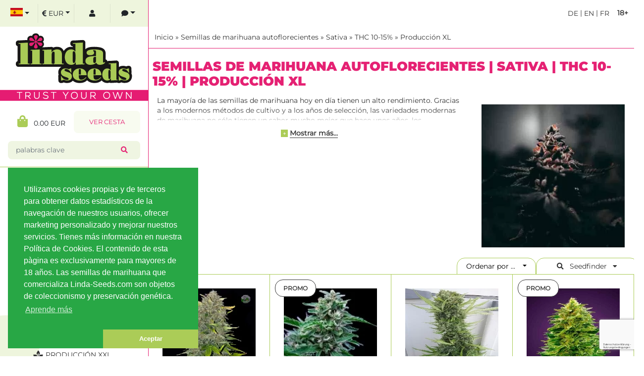

--- FILE ---
content_type: text/html; charset=UTF-8
request_url: https://www.linda-seeds.com/es/comprar-semillas-de-marihuana-autoflorecientes/sativa/salario-promedio-de-los-thc/alto-rendimiento
body_size: 20585
content:
<!doctype html>
<html dir="ltr" lang="es">
<head>
<!-- Google Tag Manager / eingefügt am 16.08.2018 -->
<script async>(function(w,d,s,l,i){w[l]=w[l]||[];w[l].push({'gtm.start':
new Date().getTime(),event:'gtm.js'});var f=d.getElementsByTagName(s)[0],
j=d.createElement(s),dl=l!='dataLayer'?'&l='+l:'';j.async=true;j.src=
'https://www.googletagmanager.com/gtm.js?id='+i+dl;f.parentNode.insertBefore(j,f);
})(window,document,'script','dataLayer','GTM-W8WJ4FK');</script>
<!-- End Google Tag Manager -->
<meta charset="UTF-8">
<meta name="viewport" content="width=device-width, initial-scale=1, shrink-to-fit=no">

<base href="https://www.linda-seeds.com" />

<title>Semillas autoflorecientes | Sativa | THC 10-15% | Producción XL </title>
<meta name="title" content="Semillas autoflorecientes | Sativa | THC 10-15% | Producción XL" />
<meta name="description" content="Semillas de marihuana autoflorecientes | Sativa | THC 10-15% | Producción XLComprar barato ✔" />

<meta name="ahrefs-site-verification" content="351db34d78f4ba9485919e00fc05869092f658e9b96be4fe1294c16eef5f2cb2">

<link rel="canonical" href="https://www.linda-seeds.com/es/comprar-semillas-de-marihuana-autoflorecientes/sativa/salario-promedio-de-los-thc/alto-rendimiento" />

<link rel="alternate" hreflang="x-default" href="https://www.linda-seeds.com/en/buy-autoflowering-marijuana-seeds/sativa/average-content-of-thc/large-yield" />
<link rel="alternate" hreflang="de-DE" href="https://www.linda-seeds.com/de/autoflowering-hanfsamen-kaufen/sativa/mittlerer-thc-gehalt/hoher-ertrag" />
<link rel="alternate" hreflang="en" href="https://www.linda-seeds.com/en/buy-autoflowering-marijuana-seeds/sativa/average-content-of-thc/large-yield" />
<link rel="alternate" hreflang="en-US" href="https://www.linda-seeds.com/en/buy-autoflowering-marijuana-seeds/sativa/average-content-of-thc/large-yield" />
<link rel="alternate" hreflang="en-GB" href="https://www.linda-seeds.com/en/buy-autoflowering-marijuana-seeds/sativa/average-content-of-thc/large-yield" />
<link rel="alternate" hreflang="fr-FR" href="https://www.linda-seeds.com/fr/acheter-graines-de-cannabis-autofloraison/sativa/part-moyenne-de-thc/haut-rendement" />
<link rel="alternate" hreflang="es-ES" href="https://www.linda-seeds.com/es/comprar-semillas-de-marihuana-autoflorecientes/sativa/salario-promedio-de-los-thc/alto-rendimiento" />
<meta name="robots" content="index, follow, max-snippet:-1, max-image-preview:large, max-video-preview:-1">


 <meta property="og:type" content="website">
 <meta property="og:title" content="Semillas autoflorecientes | Sativa | THC 10-15% | Producción XL">
 <meta property="og:url" content="https://www.linda-seeds.com/es/comprar-semillas-de-marihuana-autoflorecientes/sativa/salario-promedio-de-los-thc/alto-rendimiento">
 <meta property="og:image" content="https://www.linda-seeds.com/images/logo/hanfsamen-linda-seeds-shop-logo.svg">
 <meta name="twitter:image" content="https://www.linda-seeds.com/images/logo/hanfsamen-linda-seeds-shop-logo.svg">

<link rel="apple-touch-icon" href="apple-touch-icon.png" />
<link rel="icon" sizes="192x192" href="android-touch-icon.png">
<meta name="msapplication-square70x70logo" content="smalltile.png" />
<meta name="msapplication-square150x150logo" content="mediumtile.png" />
<meta name="msapplication-wide310x150logo" content="widetile.png" />
<meta name="msapplication-square310x310logo" content="largetile.png" />
<link rel="shortcut icon" type="image/x-icon" href="https://www.linda-seeds.com/images/icon/favicon.ico"/>
<link rel="icon" href="https://www.linda-seeds.com/images/icon/favicon.ico" type="image/ico">

<meta name="page-topic" content="Semillas de Marihuana"/>
<meta name="revisit-after" content="7 days"/>



<!-- Galerie-Slider auf der product_info min. -->
<link rel="stylesheet" type="text/css" href="ext/colorbox/colorbox.css" /><!-- min. -->

<link rel="stylesheet" href="https://sibforms.com/forms/end-form/build/sib-styles.css">

<!-- bxSlider CSS file -->
<link href="ext/bxslider/jquery.bxslider.css" rel="stylesheet" /><!-- min. -->

<link rel="stylesheet" type="text/css" href="css.css" /><!-- min. -->

<link rel="stylesheet" type="text/css" href="redesign.min.css" />

<link rel="stylesheet" type="text/css" href="https://use.fontawesome.com/releases/v5.3.1/css/all.css" integrity="sha384-mzrmE5qonljUremFsqc01SB46JvROS7bZs3IO2EmfFsd15uHvIt+Y8vEf7N7fWAU" crossorigin="anonymous">



<!-- <script type="text/javascript" src="ext/jquery/jquery-3.3.1.min.js"></script> --><!-- Basis-js min. -->
<script type="text/javascript" src="ext/jquery/jquery-3.6.0.min.js"></script><!-- Basis-js min. -->

<link rel="preload" as="font" crossorigin="" type="font/woff2" href="ext/fonts/Titillium_Web/TitilliumWeb-Regular.woff2">

<!-- bxSlider Javascript file -->
<script type="text/javascript" src="ext/bxslider/jquery.bxslider.min.js"></script>
<!--<link rel="preload" as="image" href="images/hanfsamen-linda-seeds-hg-top.jpg" />-->
<!-- <link rel="preload" as="font" crossorigin="" type="font/ttf" href="ext/fonts/Oswald/Oswald-Regular.ttf"> -->


<!-- Doofinder -->

<script async>
var doofinder_script ='//cdn.doofinder.com/media/js/doofinder-classic.7.latest.min.js';
(function(d,t){var f=d.createElement(t),s=d.getElementsByTagName(t)[0];f.async=1;
f.src=('https:'==location.protocol?'https:':'http:')+doofinder_script;
f.setAttribute('charset','utf-8');
s.parentNode.insertBefore(f,s)}(document,'script'));

var dfClassicLayers = [{
  "queryInput": "#searchform_field",
  "hashid": "6ac14f925be5487792b28e71edfb3c9b",
  "zone": "eu1",
  "display": {
    "lang": "es",
	"closeOnClick": "true",
	"position": "absolute",
	"align": "auto",
    "width": "80%",
	"minHeight": "400",
    "marginBottom": "20",
    "fillViewPortWidth": "1024",
    "fillViewPortMargin": "10",
	"results": {
      "scrollOffset": "500",
	  "template": '{{#results}}<div class="df-card" data-role="result"><a class="df-card__main" href="{{link}}">{{#image_link}}<figure class="df-card__image"><img src="{{#remove-protocol}}{{image_link}}{{/remove-protocol}}" alt="{{title}}"></figure>{{/image_link}}<div class="df-card__content"><div class="df-card__title">{{title}}</div><div class="df-card__description">{{{description}}}</div>{{#price}}<div class="df-card__pricing">de <span class="df-card__price {{#sale_price}}df-card__price--old{{/sale_price}}">{{#format-currency}}{{price}}{{/format-currency}}</span>{{#sale_price}}<span class="df-card__price df-card__price--new">{{#format-currency}}{{sale_price}}{{/format-currency}}</span>{{/sale_price}}</div>{{/price}}<div class="df-card__information"><em>{{brand}}</em><hr />{{thc}}<br />{{yield}}<hr />{{options}}</div></div></a></div>{{/results}}'
	  },
	"facets": {
      "startCollapsed": "true"
    }
  }  
}];
</script>





</head>



<body>
<!-- Google Tag Manager (noscript) / eingefügt am 16.08.2018 -->
<noscript><iframe src="https://www.googletagmanager.com/ns.html?id=GTM-W8WJ4FK"
height="0" width="0" style="display:none;visibility:hidden"></iframe></noscript>
<!-- End Google Tag Manager (noscript) -->


<script>
document.addEventListener('DOMContentLoaded', function() {
    setTimeout(function() {
        var scripts = document.querySelectorAll('script[type="application/ld+json"]');
        for (var i=0; i<scripts.length; i++) {
            try {
                var json = JSON.parse(scripts[i].innerText);
                if (json['@type'] === 'Store') {
                    json['url'] = "https:\/\/www.linda-seeds.com\/es\/";
                    json['priceRange'] = "\u20ac\u20ac";
                    json['geo'] = {
                        "@type": "GeoCoordinates",
                        "latitude": 39.4642727496109699814041960053145885467529296875,
                        "longitude": -0.37172965412420289066375289621646516025066375732421875                    };
                    json['openingHoursSpecification'] = [{"@type":"OpeningHoursSpecification","dayOfWeek":["Monday","Tuesday","Wednesday","Thursday","Friday","Saturday","Sunday"],"opens":"00:00","closes":"23:59"}];

                    if (json.address && json.address['@type'] === 'PostalAddress') {
                        json.address.addressCountry = "ES";
                    }

                    scripts[i].parentNode.removeChild(scripts[i]);
                    var fixed = document.createElement('script');
                    fixed.type = 'application/ld+json';
                    fixed.text = JSON.stringify(json, null, 2);
                    document.head.appendChild(fixed);
                    break;
                }
            } catch(e) {}
        }
    }, 1200);
});
</script>


<main>
<!-- blendet Header bei kleinen Displays ein -->
<div class="visible-xs visible-sm">
<nav class="top-header headroom headroom--top headroom--not-bottom">

<div class="container-fluid">
<div class="row no-gutters">

<div class="col-4">
<!-- blendet Seitenmenü bei kleinen Displays ein -->
<div class="component menu">
<button style="border: none; background: none; color: #fff; font-size: 1.25em" onclick="openSidebar();" class="open-sidebar"><i class="fa fa-bars"></i> <span class="hidden-xs">Menu</span></button>
<button style="border: none; background: none; color: #fff; font-size: 1.25em" onclick="closeSidebar();" class="close-sidebar hidden"><i class="fa fa-times"></i> <span class="hidden-xs">Menu</span></button>
</div>
<!-- EOF blendet Seitenmenü bei kleinen Displays ein -->
</div>



<div class="col-4 text-center overflow-hidden" style="position:relative;">
<div class="component logo ratio" style="--bs-aspect-ratio: 50%;">
<a href="https://www.linda-seeds.com/es/">
<object data="images/logo/hanfsamen-linda-seeds-shop-logo.svg" aria-label="logo" type="image/svg+xml" style="height:100%; width:auto; ">
<!---Fallback--->
</object>
</a>
</div>



<div style="z-index:1000; position: absolute; top:0; left;0; width:100%; height: 100%; opacity:0;">';
<a href="https://www.linda-seeds.com/es/" style="width:300px; height: 150px;">
<span class="logo_box">' . tep_image(DIR_WS_IMAGES . 'trnsprnt300x150.png', '', '100%', '100%') . '</span>
</a>
</div>



</div>



<div class="col-4">
<div class="component cart">
<a href="https://www.linda-seeds.com/es/shopping_cart">0 <i class="fa fa-shopping-cart"></i> <span class="hidden-xs">Cart</span></a>
</div>
</div>

</div>
</div>

</nav>
</div>



<script type="text/javascript">
  var openSidebar = function() {
    $(".open-sidebar").addClass("hidden");
    $(".close-sidebar").removeClass("hidden");

    showOverlay();
    showAside();
  };

  var closeSidebar = function() {
    $(".close-sidebar").addClass("hidden");
    $(".open-sidebar").removeClass("hidden");

    hideOverlay();
    hideAside();
  };

  var showAside = function() {
    $('aside').css({ left: '300px' });
  }

  var hideAside = function() {
    $('aside').css({ left: '0px' });
  }

  var showOverlay = function() {
    if (!(/Android/i.test(navigator.userAgent))) {
      $('.overlay').click(function() {
        closeSidebar();
    });
    }

    $('.overlay').css({ visibility: 'visible', opacity: 1 });
  }

  var hideOverlay = function() {
    $('.overlay').click(function() {});

    $('.overlay').css({ visibility: 'hidden', opacity: 0 });
  }

  $(window).resize(function() {
    if($(window).width() >= 992) {
      showAside();
      hideOverlay();
    } else if (!(/Android/i.test(navigator.userAgent))) {
      closeSidebar();
    }
  });
</script>
<!-- EOF blendet Header bei kleinen Displays ein -->

<section class="title my-sm-2">
<div class="container-fluid">


<div class="circle_18 text-center fw-bold py-1 mt-1 ms-3 float-end">18+</div>

<div class="text-uppercase text-end p-2">
<a href="https://www.linda-seeds.com/de/autoflowering-hanfsamen-kaufen/sativa/mittlerer-thc-gehalt/hoher-ertrag" class="ml-3 align-middle">
de</a>
|<a href="https://www.linda-seeds.com/en/buy-autoflowering-marijuana-seeds/sativa/average-content-of-thc/large-yield" class="ml-3 align-middle">
en</a>
|<a href="https://www.linda-seeds.com/fr/acheter-graines-de-cannabis-autofloraison/sativa/part-moyenne-de-thc/haut-rendement" class="ml-3 align-middle">
fr</a>
</div>
</div><!-- container -->
</section>


<section id="content">
    
<div class="overlay"></div>

<section class="header">
<div class="container-fluid">
<div class="row no-gutters">
<div class="col-12 py-3">
<a href="https://www.linda-seeds.com/es/" class="headerNavigation">Inicio</a> &raquo; <a href="https://www.linda-seeds.com/es/comprar-semillas-de-marihuana-autoflorecientes" class="headerNavigation">Semillas de marihuana autoflorecientes</a> &raquo; <a href="https://www.linda-seeds.com/es/comprar-semillas-de-marihuana-autoflorecientes/sativa" class="headerNavigation">Sativa</a> &raquo; <a href="https://www.linda-seeds.com/es/comprar-semillas-de-marihuana-autoflorecientes/sativa/salario-promedio-de-los-thc" class="headerNavigation">THC 10-15%</a> &raquo; <a href="https://www.linda-seeds.com/es/comprar-semillas-de-marihuana-autoflorecientes/sativa/salario-promedio-de-los-thc/alto-rendimiento" class="headerNavigation">Producción XL</a></div></div>
</div>
</section>
<script src="https://pix.hyj.mobi/rt?t=d&action=c&cid=20026&id=2572" async="async"></script>






<!-- Overlayer, der angezeigt wird, nachdem ein Produkt in den Warenkorb gelegt wurde. -->
<div class="added_article" style="max-width:500px;">


</div><!-- added_article -->
<!-- EOF Overlayer, der angezeigt wird, nachdem ein Produkt in den Warenkorb gelegt wurde. -->



<a name="top_of_list"></a>

<!-- Category Description -->
<section class="products_header_description products_listing no_top_line">
<div class="container-fluid">
<h1 class="mx-2">    
Semillas de marihuana autoflorecientes | Sativa | THC 10-15% | Producción XL</h1>










<div class="row category_reverse">
<div class="col-12 col-md-8">
<div class="card no_border py-0">
<div class="card-body" id="showing_text">
<p>
	La mayor&iacute;a de las semillas de marihuana hoy en d&iacute;a tienen un alto rendimiento. Gracias a los modernos m&eacute;todos de cultivo y a los a&ntilde;os de selecci&oacute;n, las variedades modernas de marihuana no s&oacute;lo tienen un sabor mucho mejor que hace unos a&ntilde;os, los rendimientos tambi&eacute;n se han multiplicado. En comparaci&oacute;n con los a&ntilde;os 70 y 80 del siglo pasado, cuando s&oacute;lo hab&iacute;a en el mercado unas pocas semillas de marihuana de alto rendimiento. Con las nuevas y actuales variedades de marihuana, se puede esperar que muchas variedades produzcan altos rendimientos. Una pauta para un alto rendimiento de semillas de marihuana es la proporci&oacute;n de un gramo por vatio. Esto significa que la planta produce un gramo de marihuana por cada vatio de luz. Por supuesto, esto s&oacute;lo se aplica si no hay complicaciones durante el cultivo y el cultivador ya tiene algo de experiencia. Esta relaci&oacute;n se refiere al uso de l&aacute;mparas de descarga, HPS para abreviar. En el caso de la iluminaci&oacute;n LED, se aplican otros valores, pero no se pueden evaluar de forma estandarizada debido a las diferentes luminarias.</p>
</div>
<div class="showing_btn_area">
<span id="showing_btn" class="rounded-0 me-1 px-1 px-sm-3 px-xl-5">
  <div class="showing_btn_icon">+</div>
  <span id="learn_more_text">Mostrar más...</span><span id="learn_less_text" style="display: none">Muestra menos...</span>   
</span>
</div>
</div>
</div>

<div class="col-12 col-md-4">
<div class="card no_border">
<div class="card-body text-center">
<div class="image image_sized"><img srcset="https://www.linda-seeds.com/webp_images/CBD_Linda.webp" type="image/webp" alt="Semillas de marihuana autoflorecientes | Sativa | THC 10-15% | Producción XL" title="Semillas de marihuana autoflorecientes" width="400" height="400" class="img-fluid" src="https://www.linda-seeds.com/images/CBD_Linda.jpg" alt="Semillas de marihuana autoflorecientes | Sativa | THC 10-15% | Producción XL"  rel="preload" /></div></div>
</div>
</div>

</div><!-- row -->





</div><!-- container-fluid -->
</section>
<!-- Category Description -->


<section class="products_listing no_top_line">
<div class="container-fluid text-center">
</div><!-- container-fluid -->
</section>
<section class="no_top_line">






<script type="text/javascript" src="includes/general.js"></script>
<script type="text/javascript"><!--
function check_form() {
  var error_message = "Se han producido errores durante el proceso.\n\nPor favor, haga las siguientes correcciones:\n\n";
  var error_found = false;
  var error_field;
  var keywords = document.advanced_search.keywords.value;
  var dfrom = document.advanced_search.dfrom.value;
  var dto = document.advanced_search.dto.value;
  var pfrom = document.advanced_search.pfrom.value;
  var pto = document.advanced_search.pto.value;
  var pfrom_float;
  var pto_float;

if ( ((keywords == '') || (keywords.length < 1)) && ((dfrom == '') || (dfrom.length < 1)) && ((dto == '') || (dto.length < 1)) && ((pfrom == '') || (pfrom.length < 1)) && ((pto == '') || (pto.length < 1)) ) {
error_message = error_message + "* Debe introducir al menos un criterio de b&uacute;squeda.\n";
error_field = document.advanced_search.keywords;
error_found = true; }

  if (dfrom.length > 0) {
    if (!IsValidDate(dfrom, 'dd/mm/aaaa')) {
      error_message = error_message + "* La Fecha de Alta Desde es inv&aacute;lida\n";
      error_field = document.advanced_search.dfrom;
      error_found = true;
    }
  }

  if (dto.length > 0) {
    if (!IsValidDate(dto, 'dd/mm/aaaa')) {
      error_message = error_message + "* La Fecha de Alta Hasta es inv&aacute;lida\n";
      error_field = document.advanced_search.dto;
      error_found = true;
    }
  }

  if ((dfrom.length > 0) && (IsValidDate(dfrom, 'dd/mm/aaaa')) && (dto.length > 0) && (IsValidDate(dto, 'dd/mm/aaaa'))) {
    if (!CheckDateRange(document.advanced_search.dfrom, document.advanced_search.dto)) {
      error_message = error_message + "* Fecha de Alta Hasta debe ser mayor que Fecha de Alta Desde\n";
      error_field = document.advanced_search.dto;
      error_found = true;
    }
  }

  if (pfrom.length > 0) {
    pfrom_float = parseFloat(pfrom);
    if (isNaN(pfrom_float)) {
      error_message = error_message + "* El Precio Desde debe ser n&uacute;merico\n";
      error_field = document.advanced_search.pfrom;
      error_found = true;
    }
  } else {
    pfrom_float = 0;
  }

  if (pto.length > 0) {
    pto_float = parseFloat(pto);
    if (isNaN(pto_float)) {
      error_message = error_message + "* El Precio Hasta debe ser n&uacute;merico\n";
      error_field = document.advanced_search.pto;
      error_found = true;
    }
  } else {
    pto_float = 0;
  }

  if ( (pfrom.length > 0) && (pto.length > 0) ) {
    if ( (!isNaN(pfrom_float)) && (!isNaN(pto_float)) && (pto_float < pfrom_float) ) {
      error_message = error_message + "* Precio Hasta debe ser mayor o igual que Precio Desde\n";
      error_field = document.advanced_search.pto;
      error_found = true;
    }
  }

  if (error_found == true) {
    alert(error_message);
    error_field.focus();
    return false;
  } else {
    return true;
  }
}

function popupWindow(url) {
window.open(url,'popupWindow','toolbar=no,location=no,directories=no,status=no,menubar=no,scrollbars=yes,resizable=yes,copyhistory=no,width=450,height=280,screenX=150,screenY=150,top=150,left=150')
}

function checkcheck(obj, isBox) {
	if(!isBox) {
		if(obj.getElementsByTagName("input").item(0).checked == true) {
			obj.getElementsByTagName("input").item(0).checked = false;
		} else {
			obj.getElementsByTagName("input").item(0).checked = true;
		}
	} else {
		if(obj.checked == true) {
			obj.checked = false;
		} else {
			obj.checked = true;
		}
	}
}

//-->
</script>





<section class="line-category">

<section class="search_criteria products_header_line">
<div class="container-fluid">

<div class="dropdown text-left search_dropdown">
<button class="btn btn-outline-success btn-block dropdown-btn-cat d-inline-block text-truncate" type="button" id="searchCriteria" data-bs-toggle="dropdown" aria-expanded="false">
<i class="fas fa-search"></i> &nbsp; Seedfinder &nbsp; <i class="fas fa-caret-down"></i>
</button>


<ul class="dropdown-menu dropdown-menu-styles dropdown-menu-styles-advanced" aria-labelledby="searchCriteria">
<li>

<form name="advanced_search" action="https://www.linda-seeds.com/es/" method="get" id="StrainFilter"><input type="hidden" name="osCsid" value="88fe8c69210332e25f70cc1298fe4b25" />

<div class="row no-gutters p-2">

<input type="hidden" name="cPath" value="2427_2563_2565_2572" />
<input type="hidden" name="sort" />



<!-- Kategorie-Menu / Breeder-Menu -->
<div class="col-12">

<div class="card m-2 border border-success">
<div class="card-header bg_light_green">
<p class="text-center">Banco de semillas de marihuana</p>
</div>

<div class="card-body p-3">
<select name="filter_id" class="form-control"><option value="" selected="selected">Todos cultivadores</option><option value="46">ACE Seeds</option><option value="16">Advanced Seeds</option><option value="14">Barneys Farm</option><option value="73">Fast Buds Company</option><option value="44">Royal Queen Seeds</option></select>
<input type="hidden" name="osCsid" value="88fe8c69210332e25f70cc1298fe4b25" /></div>
</div>

</div>
<!-- EOF Kategorie-Menu / Breeder-Menu -->



<!-- Ertrag/THC/Blüte/Höhe -->
<div class="col-12">

<div class="card m-2 border border-success">

<div class="card-header bg_light_green mb-2">
<div class="no-gutters advanced_search-grid">

<div class="text-center">
<p class="text-center">Producci&oacute;n</p>
</div>

<div class="text-center">
<p class="text-center">Nivel de THC</p>
</div>

<div class="text-center d-none d-md-block">
<p class="text-center">Tiempo de Floraci&oacute;n</p>
</div>

<div class="text-center d-none d-md-block">
<p class="text-center">Altura</p>
</div>

</div><!-- row -->
</div><!-- card-header -->

<div class="card-body">
<div class="row no-gutters pb-1 advanced_search-grid">

<div class="grid_selector_list">
<span class="icon_xxl_yield"></span>
<div class="box_yield text-left box_fir">

<div class="my-2 selector">
<input type="checkbox" name="yield[]" value="Medium" class="me-3" >
<span class="card_checkbox_text">L</span>
</div>

<div class="my-2 selector">
<input type="checkbox" name="yield[]" value="Large" class="me-3" >
<span class="card_checkbox_text">XL</span>
</div>

<div class="my-2 selector">
<input type="checkbox" name="yield[]" value="Extra Large" class="me-3" >
<span class="card_checkbox_text">XXL</span>
</div>

</div>
</div>



<div class="grid_selector_list">
<span class="icon_superpotent"></span>

<div class="box_yield text-left box_sec">

<div class="my-2 selector">
<input type="checkbox" name="thc[]" value="to 10" class="me-3" >
<span class="card_checkbox_text">Hasta 10%</span>
</div>

<div class="my-2 selector">
<input type="checkbox" name="thc[]" value="10-15" class="me-3" >
<span class="card_checkbox_text">10-15%</span>
</div>

<div class="my-2 selector">
<input type="checkbox" name="thc[]" value="15-20" class="me-3" >
<span class="card_checkbox_text">15-20%</span>
</div>

<div class="my-2 selector">
<input type="checkbox" name="thc[]" value="over 20" class="me-3" >
<span class="card_checkbox_text">M&aacute;s de 20%</span>
</div>

</div>
</div>



<div class="d-none d-md-flex grid_selector_list">
<span class="icon_flowering"></span>

<div class="box_yield text-left box_thi">

<div class="my-2 selector">
<input type="checkbox" name="flowering[]" value="6-8" class="me-3" >
<span class="card_checkbox_text">6 - 8 Semanas</span>
</div>

<div class="my-2 selector">
<input type="checkbox" name="flowering[]" value="8-10" class="me-3" >
<span class="card_checkbox_text">8 - 10 Semanas</span>
</div>

<div class="my-2 selector">
<input type="checkbox" name="flowering[]" value="10-12" class="me-3" >
<span class="card_checkbox_text">10 - 12 Semanas</span>
</div>

<div class="my-2 selector">
<input type="checkbox" name="flowering[]" value="over 12" class="me-3" >
<span class="card_checkbox_text">M&aacute;s de 12 semanas</span>
</div>

</div>
</div>



<div class="d-none d-md-flex grid_selector_list">
<span class="icon_height"></span>

<div class="box_yield text-left box_fou">

<div class="my-2 selector">
<input type="checkbox" name="height[]" value="Small" class="me-3" >
<span class="card_checkbox_text">Corta</span>
</div>

<div class="my-2 selector">
<input type="checkbox" name="height[]" value="Medium" class="me-3" >
<span class="card_checkbox_text">Media</span>
</div>

<div class="my-2 selector">
<input type="checkbox" name="height[]" value="Tall" class="me-3" >
<span class="card_checkbox_text">Grande</span>
</div>

</div>
</div>

</div><!-- row -->
</div><!-- card-body -->


<div class="card-header bg_light_green d-block d-md-none mb-2">
<div class="row no-gutters">

<div class="col-6 col-md-3 text-center d-none d-md-block">
<p class="text-center">Producci&oacute;n</p>
</div>

<div class="col-6 col-md-3 text-center d-none d-md-block">
<p class="text-center">Nivel de THC</p>
</div>

<div class="col-6 col-md-3 text-center">
<p class="text-center">Tiempo de Floraci&oacute;n</p>
</div>

<div class="col-6 col-md-3 text-center">
<p class="text-center">Altura</p>
</div>

</div><!-- row -->
</div><!-- card-header -->

<div class="card-body d-block d-md-none">
<div class="no-gutters pb-1 advanced_search-grid">

<div class="col-6 col-md-3 text-center no_overflow p-1 d-none d-md-block">
<span class="icon_xxl_yield"></span>
<div class="box_yield text-left">

<div class="my-2">
<input type="checkbox" name="yield[]" value="Medium" class="me-3" >
L</div>

<div class="my-2">
<input type="checkbox" name="yield[]" value="Large" class="me-3" >
XL</div>

<div class="my-2">
<input type="checkbox" name="yield[]" value="Extra Large" class="me-3" >
XXL</div>

</div>
</div>



<div class="col-6 col-md-3 text-center p-1 d-none d-md-block">
<span class="icon_superpotent"></span>

<div class="box_yield text-left">

<div class="my-2">
<input type="checkbox" name="thc[]" value="to 10" class="me-3" >
Hasta 10%</div>

<div class="my-2">
<input type="checkbox" name="thc[]" value="10-15" class="me-3" >
10-15%</div>

<div class="my-2">
<input type="checkbox" name="thc[]" value="15-20" class="me-3" >
15-20%</div>

<div class="my-2">
<input type="checkbox" name="thc[]" value="over 20" class="me-3" >
M&aacute;s de 20%</div>

</div>
</div>



<div class="grid_selector_list">
<span class="icon_flowering"></span>

<div class="box_yield text-left">

<div class="my-2 selector">
<input type="checkbox" name="flowering[]" value="6-8" class="me-2" >
6 - 8 Semanas</div>

<div class="my-2 selector">
<input type="checkbox" name="flowering[]" value="8-10" class="me-2" >
8 - 10 Semanas</div>

<div class="my-2 selector">
<input type="checkbox" name="flowering[]" value="10-12" class="me-2" >
10 - 12 Semanas</div>

<div class="my-2 selector">
<input type="checkbox" name="flowering[]" value="over 12" class="me-2" >
M&aacute;s de 12 semanas</div>

</div>
</div>



<div class="grid_selector_list">
<span class="icon_height"></span>

<div class="box_yield text-left">

<div class="my-2 selector">
<input type="checkbox" name="height[]" value="Small" class="me-3" >
Corta</div>

<div class="my-2 selector">
<input type="checkbox" name="height[]" value="Medium" class="me-3" >
Media</div>

<div class="my-2 selector">
<input type="checkbox" name="height[]" value="Tall" class="me-3" >
Grande</div>

</div>
</div>

</div><!-- row -->
</div><!-- card-body -->

</div><!-- card -->

</div><!-- col-12 -->
<!-- EOF Ertrag/THC/Blüte/Höhe -->



<!-- Phenotyp -->
<div class="col-12 col-sm-6 col-xl-6 mb-4">

<div class="card m-2 border border-success h-100">
<div class="card-header bg_light_green">
<p class="text-center">Genotipo</p>
</div>

<div class="card-body p-1">

<div class="row no-gutters h-100 genotype">
<div class="col text-center selector_type" style="line-height:.9;">
<span class="icon_sativa"></span>
Mayor s&aacute;tiva<input type="checkbox" name="phenotype[]" value="Mostly Sativa" class="mt-3 mb-4" >
</div>

<div class="col text-center selector_type" style="line-height:.9;">
<span class="icon_indica"></span>
Mayor &iacute;ndica<input type="checkbox" name="phenotype[]" value="Mostly Indica" class="mt-3 mb-4" >
</div>

<div class="col text-center selector_type" style="line-height:.9;">
<span class="icon_hybrid"></span>
&Iacute;ndica/s&aacute;tiva<input type="checkbox" name="phenotype[]" value="Indica Sativa" class="mt-3 mb-4" >
</div>
</div>

</div>
</div>

</div>
<!-- EOF Phenotyp -->



<!-- Klima -->
<div class="col-12 col-sm-6 mb-4">

<div class="card m-2 border border-success h-100">
<div class="card-header bg_light_green">
<p class="text-center">Zona de Cultivo</p>
</div>

<div class="card-body p-1">
<div class="row no-gutters h-100 genotype">
<div class="col text-center selector_type" style="line-height:.9;">
<span class="icon_cold"></span>
Climas fr&iacute;os<input type="checkbox" name="growth_area[]" value="Outdoor Cold" class="mt-3 mb-4" >
</div>

<div class="col text-center selector_type" style="line-height:.9;">
<span class="icon_temperate"></span>
Templado&#47 continental<input type="checkbox" name="growth_area[]" value="Outdoor Temperate" class="mt-3 mb-4" >
</div>

<div class="col text-center selector_type" style="line-height:.9;">
<span class="icon_sunny"></span>
Soleado&#47 mediterr&aacute;neo<input type="checkbox" name="growth_area[]" value="Outdoor Sunny" class="mt-3 mb-4" >
</div>
</div>
</div>
</div>

</div>
<!-- EOF Klima -->



<!-- Spezifikation -->
<div class="col-12 col-xl-12">

<div class="card m-2 border border-success">
<div class="card-header bg_light_green mb-2">
<p class="text-center">Más especificaciones</p>
</div>
<div class="card-body p-1">
<div class="no-gutters search-bottom-icons">

<div class="text-center selector_type" style="line-height:.9;">
<span class="icon_cupwinner"></span>
Ganadoras de Copa<div>
<input type="checkbox" name="cup_winner" value="yes" class="mt-3 mb-4" >
</div>
</div>

<div class="text-center selector_type" style="line-height:.9;">
<span class="icon_balkon"></span>
Balc&oacute;n<div>
<input type="checkbox" name="balkon" value="yes" class="mt-3 mb-4" >
</div>
</div>

<div class="text-center selector_type" style="line-height:.9;">
<span class="icon_haze_strains"></span>
Variedades Haze<div>
<input type="checkbox" name="haze_strain" value="yes" class="mt-3 mb-4" >
</div>
</div>

<div class="text-center selector_type" style="line-height:.9;">
<span class="icon_lemon_strains"></span>
Variedades Lim&oacute;n<div>
<input type="checkbox" name="lemon_strain" value="yes" class="mt-3 mb-4" >
</div>
</div>

<div class="text-center selector_type" style="line-height:.9;">
<span class="icon_purple_strains"></span>
Variedades Purple<div>
<input type="checkbox" name="purple_strain" value="yes" class="mt-3 mb-4" >
</div>
</div>

<div class="text-center selector_type" style="line-height:.9;">
<span class="icon_led_strains"></span>
Variedades LED<div>
<input type="checkbox" name="led_strain" value="yes" class="mt-3 mb-4" >
</div>
</div>

<div class="text-center selector_type" style="line-height:.9;">
<span class="icon_beginner"></span>
Principiante<div>
<input type="checkbox" name="beginner" value="yes" class="mt-3 mb-4" >
</div>
</div>

<div class="text-center selector_type" style="line-height:.9;">
<span class="icon_kush_strains"></span>
Variedades Kush<div>
<input type="checkbox" name="kush_strain" value="yes" class="mt-3 mb-4" >
</div>
</div>

<div class="text-center selector_type" style="line-height:.9;">
<span class="icon_orange_strains"></span>
Variedades Naranja<div>
<input type="checkbox" name="orange_strain" value="yes" class="mt-3 mb-4" >
</div>
</div>

<div class="text-center white_strains selector_type" style="line-height:.9;">
<span class="icon_white_strains"></span>
Variedades Blancas<div>
<input type="checkbox" name="white_strain" value="yes" class="mt-3 mb-4" >
</div>
</div>

</div>
</div>
</div>

</div><!-- Spezifikation -->

<div class="text-center mx-auto my-3">
<button  type="submit" class="btn btn-success"> <span class="fa fa-search"></span> Buscar</button></div>

</div><!-- EOF row -->

</form>

</li>
</ul><!-- EOF dropdown-menu -->

</div><!-- EOF dropdown -->

</div><!-- EOF container-fluid -->
</section>



<section class="products_listing no_top_line">
<div class="container-fluid">

<!--<div class="float-end products_count"><p> productos</p></div>-->
<div class="dropdown">

<button class="btn btn-light dropdown-toggle  pink_border " type="button" id="dropdownMenuButton" data-bs-toggle="dropdown" aria-expanded="false">
Ordenar por ... &nbsp; </button>

<ul class="dropdown-menu pink_border border-top-0" aria-labelledby="dropdownMenuButton">

<li>

<a rel="nofollow" href="https://www.linda-seeds.com/es/comprar-semillas-de-marihuana-autoflorecientes/sativa/salario-promedio-de-los-thc/alto-rendimiento?sort=2a" title="Ordenar Productos Ascendentemente por Nombre" class="dropdown-item">Nombre</a></li><li>

<a rel="nofollow" href="https://www.linda-seeds.com/es/comprar-semillas-de-marihuana-autoflorecientes/sativa/salario-promedio-de-los-thc/alto-rendimiento?sort=3a" title="Ordenar Productos Ascendentemente por Nuevo" class="dropdown-item">Nuevo</a></li><li>

<a rel="nofollow" href="https://www.linda-seeds.com/es/comprar-semillas-de-marihuana-autoflorecientes/sativa/salario-promedio-de-los-thc/alto-rendimiento?sort=4a" title="Ordenar Productos Ascendentemente por Best-séller" class="dropdown-item">Best-séller-</a></li><li>

<a rel="nofollow" href="https://www.linda-seeds.com/es/comprar-semillas-de-marihuana-autoflorecientes/sativa/salario-promedio-de-los-thc/alto-rendimiento?sort=5a" title="Ordenar Productos Ascendentemente por Mejor precio base" class="dropdown-item">Mejor precio base</a></li><li>

<a rel="nofollow" href="https://www.linda-seeds.com/es/comprar-semillas-de-marihuana-autoflorecientes/sativa/salario-promedio-de-los-thc/alto-rendimiento?sort=6a" title="Ordenar Productos Ascendentemente por solo Big Packs" class="dropdown-item">solo Big Packs</a></li>
</ul><!-- dropdown-menu -->

</div><!-- dropdown -->

</div><!-- container-fluid -->
</section>

<!-- Schalter Sortierung -->
</section>
<!-- Pagination -->
<!--<section class="pagination_row">
<div class="container-fluid">
<div class="row no-gutters">
<div class="col-sm-6 pagenumber hidden-xs">
Viendo del <b>1</b> al <b>6</b> (de <b>6</b> productos)</div>
<div class="col-sm-6">
<nav class="paginator text-end">
<ul class="pagination justify-content-end">
<li class="disabled"><span>&laquo;</span></li><li class="active"><a href="https://www.linda-seeds.com/es/comprar-semillas-de-marihuana-autoflorecientes/sativa/salario-promedio-de-los-thc/alto-rendimiento" title=" P&aacute;gina 1 ">1<span class="sr-only">(current)</span></a></li><li class="disabled"><span>&raquo;</span></li></ul>
</nav>
</div>
</div>
</div>
</section>-->


<section class="products_listing no_top_line optinal_sort_button">
<div class="container-fluid">

<!--<div class="float-end products_count"><p>6 productos</p></div>-->
<div class="dropdown">

<button class="btn btn-light dropdown-toggle  pink_border " type="button" id="dropdownMenuButton" data-bs-toggle="dropdown" aria-expanded="false">
Ordenar por ... &nbsp; </button>

<ul class="dropdown-menu pink_border border-top-0" aria-labelledby="dropdownMenuButton">

<li>

<a rel="nofollow" href="https://www.linda-seeds.com/es/comprar-semillas-de-marihuana-autoflorecientes/sativa/salario-promedio-de-los-thc/alto-rendimiento?sort=2a" title="Ordenar Productos Ascendentemente por Nombre" class="dropdown-item">Nombre</a></li><li>

<a rel="nofollow" href="https://www.linda-seeds.com/es/comprar-semillas-de-marihuana-autoflorecientes/sativa/salario-promedio-de-los-thc/alto-rendimiento?sort=3a" title="Ordenar Productos Ascendentemente por Nuevo" class="dropdown-item">Nuevo</a></li><li>

<a rel="nofollow" href="https://www.linda-seeds.com/es/comprar-semillas-de-marihuana-autoflorecientes/sativa/salario-promedio-de-los-thc/alto-rendimiento?sort=4a" title="Ordenar Productos Ascendentemente por Best-séller" class="dropdown-item">Best-séller-</a></li><li>

<a rel="nofollow" href="https://www.linda-seeds.com/es/comprar-semillas-de-marihuana-autoflorecientes/sativa/salario-promedio-de-los-thc/alto-rendimiento?sort=5a" title="Ordenar Productos Ascendentemente por Mejor precio base" class="dropdown-item">Mejor precio base</a></li><li>

<a rel="nofollow" href="https://www.linda-seeds.com/es/comprar-semillas-de-marihuana-autoflorecientes/sativa/salario-promedio-de-los-thc/alto-rendimiento?sort=6a" title="Ordenar Productos Ascendentemente por solo Big Packs" class="dropdown-item">solo Big Packs</a></li>
</ul><!-- dropdown-menu -->

</div><!-- dropdown -->

</div><!-- container-fluid -->
</section>





</section>
    
<!-- Artikelblock -->
<section class="products_listing no_top_line top10-list">
<div class="container-fluid">
<div class="row category_list category_product_list">

<div class="text-left" id="id_2300_0" style="display:none;">&lt;div class=&quot;h2 special muy-1&quot;&gt;10.50 EUR&lt;/div&gt;</div>
<div class="text-left" id="id_2300_1" style="display:none;">&lt;div class=&quot;h2 special muy-1&quot;&gt;27.50 EUR&lt;/div&gt;</div>
<div class="text-left" id="id_2300_2" style="display:none;">&lt;div class=&quot;h2 special muy-1&quot;&gt;41.50 EUR&lt;/div&gt;</div>
<div class="text-left" id="id_2300_3" style="display:none;">&lt;div class=&quot;h2 special muy-1&quot;&gt;73.50 EUR&lt;/div&gt;</div>
<div class="text-left" id="id_2300_4" style="display:none;">&lt;div class=&quot;h2 special muy-1&quot;&gt;474.50 EUR&lt;/div&gt;</div>
<div class="text-left" id="id_2300_5" style="display:none;">&lt;div class=&quot;h2 special muy-1&quot;&gt;1651.50 EUR&lt;/div&gt;</div>
<div class="text-left" id="id_2300_6" style="display:none;">&lt;div class=&quot;h2 special muy-1&quot;&gt;2801.50 EUR&lt;/div&gt;</div>



<!-- Artikelbox Start -->
<article class="col-12 col-sm-6 col-lg-4 col-xl-3 card-item" id=2300>

	<div class="card position-relative">

		<div class="button_promo" style="top:10px; left:10px;">PROMO</div>

		<!-- Bildcontainer -->
		<div class="card-img-top bild_box">
			<div class="bild_box_content m-1 image">

				
				<a href="https://www.linda-seeds.com/es/comprar-semillas-de-marihuana-autoflorecientes/sativa/salario-promedio-de-los-thc/alto-rendimiento/blue-dream-matic-fast-buds-company">

					<img srcset="https://www.linda-seeds.com/webp_images_thumbnail/blue-dream-matic-strain-fast-buds-company-seeds-hanfsamen-weed1.webp" type="image/webp" alt="Blue Dream Matic > Fast Buds Company" title="Blue Dream Matic > Fast Buds Company" width="280" height="280" class="img-fluid" src="https://www.linda-seeds.com/images_thumbnail/blue-dream-matic-strain-fast-buds-company-seeds-hanfsamen-weed1.jpg" alt="Blue Dream Matic > Fast Buds Company"  rel="preload" />				</a>

			</div><!-- bild_box_content -->
		</div><!-- card-img-top -->
		<!-- EOF Bildcontainer -->

        
		<div class="subtitle__stars">
				<p class="sub-cart-title"><a href="https://www.linda-seeds.com/es/fast-buds-company">Fast Buds Company</a></p>
			<!-- Show Review Stars only -->
				<div class="alert alert-light gold_stars"><span class="fas fa-star"></span><span class="fas fa-star"></span><span class="fas fa-star"></span><span class="fas fa-star"></span><span class="fas fa-star"></span></div>
			<!-- EOF Show Review Stars only -->
		</div>


		<div class="card-body text-start">
			<p class="h3 card_title">
				<a href="https://www.linda-seeds.com/es/comprar-semillas-de-marihuana-autoflorecientes/sativa/salario-promedio-de-los-thc/alto-rendimiento/blue-dream-matic-fast-buds-company">Blue Dream Matic</a>
			</p>
			


			


			<form name="cart_insert_2300" action="https://www.linda-seeds.com/es/comprar-semillas-de-marihuana-autoflorecientes/sativa/salario-promedio-de-los-thc/alto-rendimiento?action=add_product#2300" method="get" class="form-horizontal card_form" role="form">
<input type="hidden" name="snapshot" value="index.php" />
<input type="hidden" name="index_action" value="add_product" />
<input type="hidden" name="cPath" value="2427_2563_2565_2572" />
<input type="hidden" name="sort" />
<input type="hidden" name="products_id" value="2300" />

			<div id="price2300"class="text-left price_card"><div class="h2 special">a partir de 10.50 EUR</div><div class="badge badge-light text-wrap text-secondary">IVA incl., envío excl.</div></div>

			<div class="card_footer"   ><div class="card_footer_select"><select name="id7" size="1" onchange="showPrice2300()">
<option value="39" > &nbsp; 1 semilla feminizada</option>
<option value="17" > &nbsp; 3 semillas feminizadas</option>
<option value="19" > &nbsp; 5 semillas feminizadas</option>
<option value="15" > &nbsp; 10 semillas feminizadas</option>
<option value="43" > &nbsp; 100 semillas feminizadas</option>
<option value="44" > &nbsp; 500 semillas feminizadas</option>
<option value="52" > &nbsp; 1.000 semillas feminizadas</option>
</select>
</div>

			<div class="card_footer_btn" >
				<button  type="submit" class="btn btn_basic_green">A&ntilde;adir a la Cesta</button>			</div><!-- mt-3 margin_bottom-20 -->
			</div>
			</form>

		</div><!-- card-body -->

	</div><!-- card -->

</article><!-- col-  -->
<!-- EOF Artikelbox Ende -->

<script type="text/javascript">
	function showPrice2300() {
		var akt = document.cart_insert_2300.id7.selectedIndex;
		var PriceString = document.getElementById("id_" + 2300 + "_" + akt).innerText;
		price2300.innerHTML = PriceString;
	}
</script>

<div class="text-left" id="id_1640_0" style="display:none;">&lt;div class=&quot;h2 special muy-1&quot;&gt;8.90 EUR&lt;/div&gt;</div>
<div class="text-left" id="id_1640_1" style="display:none;">&lt;div class=&quot;h2 special muy-1&quot;&gt;22.90 EUR&lt;/div&gt;</div>
<div class="text-left" id="id_1640_2" style="display:none;">&lt;div class=&quot;h2 special muy-1&quot;&gt;33.90 EUR&lt;/div&gt;</div>
<div class="text-left" id="id_1640_3" style="display:none;">&lt;div class=&quot;h2 special muy-1&quot;&gt;63.90 EUR&lt;/div&gt;</div>



<!-- Artikelbox Start -->
<article class="col-12 col-sm-6 col-lg-4 col-xl-3 card-item" id=1640>

	<div class="card position-relative">

		<div class="button_promo" style="top:10px; left:10px;">PROMO</div>

		<!-- Bildcontainer -->
		<div class="card-img-top bild_box">
			<div class="bild_box_content m-1 image">

				
				<a href="https://www.linda-seeds.com/es/comprar-semillas-de-marihuana-autoflorecientes/sativa/salario-promedio-de-los-thc/alto-rendimiento/stress-killer-automatic-royal-queen-seeds">

					<img srcset="https://www.linda-seeds.com/webp_images_thumbnail/stress-killer-automatic-cbd-strain-royal-queen-seeds-hanfsamen-semilla-cannabis-graine.webp" type="image/webp" alt="Stress Killer Automatic > Royal Queen Seeds" title="Stress Killer Automatic > Royal Queen Seeds" width="166" height="187" class="img-fluid" src="https://www.linda-seeds.com/images_thumbnail/stress-killer-automatic-cbd-strain-royal-queen-seeds-hanfsamen-semilla-cannabis-graine.jpg" alt="Stress Killer Automatic > Royal Queen Seeds"  rel="preload" />				</a>

			</div><!-- bild_box_content -->
		</div><!-- card-img-top -->
		<!-- EOF Bildcontainer -->

        
		<div class="subtitle__stars">
				<p class="sub-cart-title"><a href="https://www.linda-seeds.com/es/royal-queen-seeds">Royal Queen Seeds</a></p>
			<!-- Show Review Stars only -->
				<div class="alert alert-light gold_stars"><span class="fas fa-star"></span><span class="fas fa-star"></span><span class="fas fa-star"></span><span class="fas fa-star"></span><span class="fas fa-star"></span></div>
			<!-- EOF Show Review Stars only -->
		</div>


		<div class="card-body text-start">
			<p class="h3 card_title">
				<a href="https://www.linda-seeds.com/es/comprar-semillas-de-marihuana-autoflorecientes/sativa/salario-promedio-de-los-thc/alto-rendimiento/stress-killer-automatic-royal-queen-seeds">Stress Killer Automatic</a>
			</p>
			


			


			<form name="cart_insert_1640" action="https://www.linda-seeds.com/es/comprar-semillas-de-marihuana-autoflorecientes/sativa/salario-promedio-de-los-thc/alto-rendimiento?action=add_product#1640" method="get" class="form-horizontal card_form" role="form">
<input type="hidden" name="snapshot" value="index.php" />
<input type="hidden" name="index_action" value="add_product" />
<input type="hidden" name="cPath" value="2427_2563_2565_2572" />
<input type="hidden" name="sort" />
<input type="hidden" name="products_id" value="1640" />

			<div id="price1640"class="text-left price_card"><div class="h2 special">a partir de 8.90 EUR</div><div class="badge badge-light text-wrap text-secondary">IVA incl., envío excl.</div></div>

			<div class="card_footer"   ><div class="card_footer_select"><select name="id7" size="1" onchange="showPrice1640()">
<option value="39" > &nbsp; 1 semilla feminizada</option>
<option value="17" > &nbsp; 3 semillas feminizadas</option>
<option value="19" > &nbsp; 5 semillas feminizadas</option>
<option value="15" > &nbsp; 10 semillas feminizadas</option>
</select>
</div>

			<div class="card_footer_btn" >
				<button  type="submit" class="btn btn_basic_green">A&ntilde;adir a la Cesta</button>			</div><!-- mt-3 margin_bottom-20 -->
			</div>
			</form>

		</div><!-- card-body -->

	</div><!-- card -->

</article><!-- col-  -->
<!-- EOF Artikelbox Ende -->

<script type="text/javascript">
	function showPrice1640() {
		var akt = document.cart_insert_1640.id7.selectedIndex;
		var PriceString = document.getElementById("id_" + 1640 + "_" + akt).innerText;
		price1640.innerHTML = PriceString;
	}
</script>

<div class="text-left" id="id_3234_0" style="display:none;">&lt;div class=&quot;h2 special muy-1&quot;&gt;9.50 EUR&lt;/div&gt;</div>
<div class="text-left" id="id_3234_1" style="display:none;">&lt;div class=&quot;h2 special muy-1&quot;&gt;26.50 EUR&lt;/div&gt;</div>
<div class="text-left" id="id_3234_2" style="display:none;">&lt;div class=&quot;h2 special muy-1&quot;&gt;42.50 EUR&lt;/div&gt;</div>



<!-- Artikelbox Start -->
<article class="col-12 col-sm-6 col-lg-4 col-xl-3 card-item" id=3234>

	<div class="card position-relative">

		
		<!-- Bildcontainer -->
		<div class="card-img-top bild_box">
			<div class="bild_box_content m-1 image">

				
				<a href="https://www.linda-seeds.com/es/comprar-semillas-de-marihuana-autoflorecientes/sativa/salario-promedio-de-los-thc/alto-rendimiento/auto-zamaldelica-ace-seeds">

					<img srcset="https://www.linda-seeds.com/webp_images_thumbnail/auto-zamaldelica-strain-ace-seeds-hanfsamen-graines-cannabis-semillas.webp" type="image/webp" alt="Auto Zamaldelica > ACE Seeds" title="Auto Zamaldelica > ACE Seeds" width="280" height="280" class="img-fluid" src="https://www.linda-seeds.com/images_thumbnail/auto-zamaldelica-strain-ace-seeds-hanfsamen-graines-cannabis-semillas.jpg" alt="Auto Zamaldelica > ACE Seeds"  rel="preload" />				</a>

			</div><!-- bild_box_content -->
		</div><!-- card-img-top -->
		<!-- EOF Bildcontainer -->

        
		<div class="subtitle__stars">
				<p class="sub-cart-title"><a href="https://www.linda-seeds.com/es/ace-seeds">ACE Seeds</a></p>
			<!-- Show Review Stars only -->
				<div class="alert alert-light gold_stars"><span class="fas fa-star"></span><span class="fas fa-star"></span><span class="fas fa-star"></span><span class="fas fa-star"></span><span class="fas fa-star"></span></div>
			<!-- EOF Show Review Stars only -->
		</div>


		<div class="card-body text-start">
			<p class="h3 card_title">
				<a href="https://www.linda-seeds.com/es/comprar-semillas-de-marihuana-autoflorecientes/sativa/salario-promedio-de-los-thc/alto-rendimiento/auto-zamaldelica-ace-seeds">Auto Zamaldelica</a>
			</p>
			


			<div class="artickle_btn"><div class="price_card"><div class="h2 special none_item">desde 9.50 EUR</div><div class="badge badge-light text-wrap text-secondary">IVA incl., envío excl.</div></div>					<div class="card_footer">
						<div class="card_footer_btn card_footer_btn_none" id="card_footer_btn_none">
							<button  type="submit" class="btn btn_basic_green">RESERVATION</button>						</div><!-- mt-3 margin_bottom-20 -->
					</div>
				</div>		
				<div id="artikel-ausverkauft" class="alert alert-primary artikel-ausverkauft mb-0" role="alert">
					<div class="close-artikel" id="close-artikel-ausverkauft"></div>
					<span class="h3">Art&iacute;culo actualmente no disponible.</span>
					<p class="notification">Av&iacute;same cuando el producto vuelva a estar disponible:</p>

					<form name="inform_available" action="https://www.linda-seeds.com/es/comprar-semillas-de-marihuana-autoflorecientes/sativa/salario-promedio-de-los-thc/alto-rendimiento?action=inform_available" method="post" class="form form-inline" style="background: transparent;" role="form"><div><input type="email" name="email_address" id="Email-Adresse" class="form-control form-control-sm" placeholder="Email-Adresse" />
					<p class="deactivate text-muted"><input type="checkbox" name="deactivate" value="1" class="mx-2" />desactivar notificaci&oacute;n</p>
					</div>
					<input type="hidden" name="products_id" value="3234" />&nbsp;&nbsp;&nbsp;<button  type="submit" class="btn btn-success mt-n1 float-right"> <span class="fa fa"></span> Enviar</button></p>
					</form>
				</div>
			


			<form name="cart_insert_3234" action="https://www.linda-seeds.com/es/comprar-semillas-de-marihuana-autoflorecientes/sativa/salario-promedio-de-los-thc/alto-rendimiento?action=add_product#3234" method="get" class="form-horizontal card_form" role="form">
<input type="hidden" name="snapshot" value="index.php" />
<input type="hidden" name="index_action" value="add_product" />
<input type="hidden" name="cPath" value="2427_2563_2565_2572" />
<input type="hidden" name="sort" />
<input type="hidden" name="products_id" value="3234" />

			
			<div class="card_footer"  style="display:none;"  >

			<div class="card_footer_btn"  style="display:none;">
				<button  type="submit" class="btn btn_basic_green">A&ntilde;adir a la Cesta</button>			</div><!-- mt-3 margin_bottom-20 -->
			</div>
			</form>

		</div><!-- card-body -->

	</div><!-- card -->

</article><!-- col-  -->
<!-- EOF Artikelbox Ende -->

<script type="text/javascript">
	function showPrice3234() {
		var akt = document.cart_insert_3234.id7.selectedIndex;
		var PriceString = document.getElementById("id_" + 3234 + "_" + akt).innerText;
		price3234.innerHTML = PriceString;
	}
</script>

<div class="text-left" id="id_2016_0" style="display:none;">&lt;div class=&quot;h2 special muy-1&quot;&gt;6.50 EUR&lt;/div&gt;</div>
<div class="text-left" id="id_2016_1" style="display:none;">&lt;div class=&quot;h2 special muy-1&quot;&gt;14.50 EUR&lt;/div&gt;</div>
<div class="text-left" id="id_2016_2" style="display:none;">&lt;div class=&quot;h2 special muy-1&quot;&gt;43.90 EUR&lt;/div&gt;</div>



<!-- Artikelbox Start -->
<article class="col-12 col-sm-6 col-lg-4 col-xl-3 card-item" id=2016>

	<div class="card position-relative">

		<div class="button_promo" style="top:10px; left:10px;">PROMO</div>

		<!-- Bildcontainer -->
		<div class="card-img-top bild_box">
			<div class="bild_box_content m-1 image">

				
				<a href="https://www.linda-seeds.com/es/comprar-semillas-de-marihuana-autoflorecientes/sativa/salario-promedio-de-los-thc/alto-rendimiento/auto-amnesia-advanced-seeds">

					<img srcset="https://www.linda-seeds.com/webp_images_thumbnail/auto-amnesia-advanced-linda-seeds-hanfsamen.webp" type="image/webp" alt="Auto Amnesia > Advanced Seeds" title="Auto Amnesia > Advanced Seeds" width="280" height="280" class="img-fluid" src="https://www.linda-seeds.com/images_thumbnail/auto-amnesia-advanced-linda-seeds-hanfsamen.jpg" alt="Auto Amnesia > Advanced Seeds"  rel="preload" />				</a>

			</div><!-- bild_box_content -->
		</div><!-- card-img-top -->
		<!-- EOF Bildcontainer -->

        
		<div class="subtitle__stars">
				<p class="sub-cart-title"><a href="https://www.linda-seeds.com/es/advanced-seeds">Advanced Seeds</a></p>
			<!-- Show Review Stars only -->
				<div class="alert alert-light gold_stars"><span class="fas fa-star"></span><span class="fas fa-star"></span><span class="fas fa-star"></span><span class="fas fa-star"></span><span class="fas fa-star"></span></div>
			<!-- EOF Show Review Stars only -->
		</div>


		<div class="card-body text-start">
			<p class="h3 card_title">
				<a href="https://www.linda-seeds.com/es/comprar-semillas-de-marihuana-autoflorecientes/sativa/salario-promedio-de-los-thc/alto-rendimiento/auto-amnesia-advanced-seeds">Auto Amnesia</a>
			</p>
			


			<div class="artickle_btn"><div class="price_card"><div class="h2 special none_item">desde 6.50 EUR</div><div class="badge badge-light text-wrap text-secondary">IVA incl., envío excl.</div></div>					<div class="card_footer">
						<div class="card_footer_btn card_footer_btn_none" id="card_footer_btn_none">
							<button  type="submit" class="btn btn_basic_green">RESERVATION</button>						</div><!-- mt-3 margin_bottom-20 -->
					</div>
				</div>		
				<div id="artikel-ausverkauft" class="alert alert-primary artikel-ausverkauft mb-0" role="alert">
					<div class="close-artikel" id="close-artikel-ausverkauft"></div>
					<span class="h3">Art&iacute;culo actualmente no disponible.</span>
					<p class="notification">Av&iacute;same cuando el producto vuelva a estar disponible:</p>

					<form name="inform_available" action="https://www.linda-seeds.com/es/comprar-semillas-de-marihuana-autoflorecientes/sativa/salario-promedio-de-los-thc/alto-rendimiento?action=inform_available" method="post" class="form form-inline" style="background: transparent;" role="form"><div><input type="email" name="email_address" id="Email-Adresse" class="form-control form-control-sm" placeholder="Email-Adresse" />
					<p class="deactivate text-muted"><input type="checkbox" name="deactivate" value="1" class="mx-2" />desactivar notificaci&oacute;n</p>
					</div>
					<input type="hidden" name="products_id" value="2016" />&nbsp;&nbsp;&nbsp;<button  type="submit" class="btn btn-success mt-n1 float-right"> <span class="fa fa"></span> Enviar</button></p>
					</form>
				</div>
			


			<form name="cart_insert_2016" action="https://www.linda-seeds.com/es/comprar-semillas-de-marihuana-autoflorecientes/sativa/salario-promedio-de-los-thc/alto-rendimiento?action=add_product#2016" method="get" class="form-horizontal card_form" role="form">
<input type="hidden" name="snapshot" value="index.php" />
<input type="hidden" name="index_action" value="add_product" />
<input type="hidden" name="cPath" value="2427_2563_2565_2572" />
<input type="hidden" name="sort" />
<input type="hidden" name="products_id" value="2016" />

			
			<div class="card_footer"  style="display:none;"  >

			<div class="card_footer_btn"  style="display:none;">
				<button  type="submit" class="btn btn_basic_green">A&ntilde;adir a la Cesta</button>			</div><!-- mt-3 margin_bottom-20 -->
			</div>
			</form>

		</div><!-- card-body -->

	</div><!-- card -->

</article><!-- col-  -->
<!-- EOF Artikelbox Ende -->

<script type="text/javascript">
	function showPrice2016() {
		var akt = document.cart_insert_2016.id7.selectedIndex;
		var PriceString = document.getElementById("id_" + 2016 + "_" + akt).innerText;
		price2016.innerHTML = PriceString;
	}
</script>

<div class="text-left" id="id_789_0" style="display:none;">&lt;div class=&quot;h2 special muy-1&quot;&gt;15.50 EUR&lt;/div&gt;</div>
<div class="text-left" id="id_789_1" style="display:none;">&lt;div class=&quot;h2 special muy-1&quot;&gt;25.00 EUR&lt;/div&gt;</div>
<div class="text-left" id="id_789_2" style="display:none;">&lt;div class=&quot;h2 special muy-1&quot;&gt;45.50 EUR&lt;/div&gt;</div>



<!-- Artikelbox Start -->
<article class="col-12 col-sm-6 col-lg-4 col-xl-3 card-item" id=789>

	<div class="card position-relative">

		
		<!-- Bildcontainer -->
		<div class="card-img-top bild_box">
			<div class="bild_box_content m-1 image">

				
				<a href="https://www.linda-seeds.com/es/comprar-semillas-de-marihuana-autoflorecientes/sativa/salario-promedio-de-los-thc/alto-rendimiento/tangelo-rapido-auto-barney-s-farm">

					<img srcset="https://www.linda-seeds.com/webp_images_thumbnail/tangelo-rapido-auto_hanfamen-barneys farm-linda seeds.webp" type="image/webp" alt="Tangelo Rapido (Auto) > Barney's Farm" title="Tangelo Rapido (Auto) > Barney's Farm" width="200" height="200" class="img-fluid" src="https://www.linda-seeds.com/images_thumbnail/tangelo-rapido-auto_hanfamen-barneys farm-linda seeds.jpg" alt="Tangelo Rapido (Auto) > Barney's Farm"  rel="preload" />				</a>

			</div><!-- bild_box_content -->
		</div><!-- card-img-top -->
		<!-- EOF Bildcontainer -->

        
		<div class="subtitle__stars">
				<p class="sub-cart-title"><a href="https://www.linda-seeds.com/es/barneys-farm">Barney's Farm</a></p>
			<!-- Show Review Stars only -->
				<div class="alert alert-light gold_stars"><span class="fas fa-star"></span><span class="fas fa-star"></span><span class="fas fa-star"></span><span class="fas fa-star"></span><span class="fas fa-star"></span></div>
			<!-- EOF Show Review Stars only -->
		</div>


		<div class="card-body text-start">
			<p class="h3 card_title">
				<a href="https://www.linda-seeds.com/es/comprar-semillas-de-marihuana-autoflorecientes/sativa/salario-promedio-de-los-thc/alto-rendimiento/tangelo-rapido-auto-barney-s-farm">Tangelo Rapido (Auto)</a>
			</p>
			


			<div class="artickle_btn"><div class="price_card"><div class="h2 special none_item">desde 15.50 EUR</div><div class="badge badge-light text-wrap text-secondary">IVA incl., envío excl.</div></div>					<div class="card_footer">
						<div class="card_footer_btn card_footer_btn_none" id="card_footer_btn_none">
							<button  type="submit" class="btn btn_basic_green">RESERVATION</button>						</div><!-- mt-3 margin_bottom-20 -->
					</div>
				</div>		
				<div id="artikel-ausverkauft" class="alert alert-primary artikel-ausverkauft mb-0" role="alert">
					<div class="close-artikel" id="close-artikel-ausverkauft"></div>
					<span class="h3">Art&iacute;culo actualmente no disponible.</span>
					<p class="notification">Av&iacute;same cuando el producto vuelva a estar disponible:</p>

					<form name="inform_available" action="https://www.linda-seeds.com/es/comprar-semillas-de-marihuana-autoflorecientes/sativa/salario-promedio-de-los-thc/alto-rendimiento?action=inform_available" method="post" class="form form-inline" style="background: transparent;" role="form"><div><input type="email" name="email_address" id="Email-Adresse" class="form-control form-control-sm" placeholder="Email-Adresse" />
					<p class="deactivate text-muted"><input type="checkbox" name="deactivate" value="1" class="mx-2" />desactivar notificaci&oacute;n</p>
					</div>
					<input type="hidden" name="products_id" value="789" />&nbsp;&nbsp;&nbsp;<button  type="submit" class="btn btn-success mt-n1 float-right"> <span class="fa fa"></span> Enviar</button></p>
					</form>
				</div>
			


			<form name="cart_insert_789" action="https://www.linda-seeds.com/es/comprar-semillas-de-marihuana-autoflorecientes/sativa/salario-promedio-de-los-thc/alto-rendimiento?action=add_product#789" method="get" class="form-horizontal card_form" role="form">
<input type="hidden" name="snapshot" value="index.php" />
<input type="hidden" name="index_action" value="add_product" />
<input type="hidden" name="cPath" value="2427_2563_2565_2572" />
<input type="hidden" name="sort" />
<input type="hidden" name="products_id" value="789" />

			
			<div class="card_footer"  style="display:none;"  >

			<div class="card_footer_btn"  style="display:none;">
				<button  type="submit" class="btn btn_basic_green">A&ntilde;adir a la Cesta</button>			</div><!-- mt-3 margin_bottom-20 -->
			</div>
			</form>

		</div><!-- card-body -->

	</div><!-- card -->

</article><!-- col-  -->
<!-- EOF Artikelbox Ende -->

<script type="text/javascript">
	function showPrice789() {
		var akt = document.cart_insert_789.id7.selectedIndex;
		var PriceString = document.getElementById("id_" + 789 + "_" + akt).innerText;
		price789.innerHTML = PriceString;
	}
</script>

<div class="text-left" id="id_686_0" style="display:none;">&lt;div class=&quot;h2 special muy-1&quot;&gt;6.50 EUR&lt;/div&gt;</div>
<div class="text-left" id="id_686_1" style="display:none;">&lt;div class=&quot;h2 special muy-1&quot;&gt;17.90 EUR&lt;/div&gt;</div>
<div class="text-left" id="id_686_2" style="display:none;">&lt;div class=&quot;h2 special muy-1&quot;&gt;31.50 EUR&lt;/div&gt;</div>
<div class="text-left" id="id_686_3" style="display:none;">&lt;div class=&quot;h2 special muy-1&quot;&gt;55.90 EUR&lt;/div&gt;</div>
<div class="text-left" id="id_686_4" style="display:none;">&lt;div class=&quot;h2 special muy-1&quot;&gt;76.90 EUR&lt;/div&gt;</div>
<div class="text-left" id="id_686_5" style="display:none;">&lt;div class=&quot;h2 special muy-1&quot;&gt;255.50 EUR&lt;/div&gt;</div>



<!-- Artikelbox Start -->
<article class="col-12 col-sm-6 col-lg-4 col-xl-3 card-item" id=686>

	<div class="card position-relative">

		<div class="button_promo" style="top:10px; left:10px;">PROMO</div>

		<!-- Bildcontainer -->
		<div class="card-img-top bild_box">
			<div class="bild_box_content m-1 image">

				
				<a href="https://www.linda-seeds.com/es/comprar-semillas-de-marihuana-autoflorecientes/sativa/salario-promedio-de-los-thc/alto-rendimiento/auto-kaya-47-advanced-seeds">

					<img srcset="https://www.linda-seeds.com/webp_images_thumbnail/auto_kaya_47-advanced-seeds.webp" type="image/webp" alt="Auto Kaya 47 > Advanced Seeds" title="Auto Kaya 47 > Advanced Seeds" width="280" height="280" class="img-fluid" src="https://www.linda-seeds.com/images_thumbnail/auto_kaya_47-advanced-seeds.jpg" alt="Auto Kaya 47 > Advanced Seeds"  rel="preload" />				</a>

			</div><!-- bild_box_content -->
		</div><!-- card-img-top -->
		<!-- EOF Bildcontainer -->

        
		<div class="subtitle__stars">
				<p class="sub-cart-title"><a href="https://www.linda-seeds.com/es/advanced-seeds">Advanced Seeds</a></p>
			<!-- Show Review Stars only -->
				<div class="alert alert-light gold_stars"><span class="fas fa-star"></span><span class="fas fa-star"></span><span class="fas fa-star"></span><span class="fas fa-star"></span><span class="fas fa-star"></span></div>
			<!-- EOF Show Review Stars only -->
		</div>


		<div class="card-body text-start">
			<p class="h3 card_title">
				<a href="https://www.linda-seeds.com/es/comprar-semillas-de-marihuana-autoflorecientes/sativa/salario-promedio-de-los-thc/alto-rendimiento/auto-kaya-47-advanced-seeds">Auto Kaya 47</a>
			</p>
			


			<div class="artickle_btn"><div class="price_card"><div class="h2 special none_item">desde 6.50 EUR</div><div class="badge badge-light text-wrap text-secondary">IVA incl., envío excl.</div></div>					<div class="card_footer">
						<div class="card_footer_btn card_footer_btn_none" id="card_footer_btn_none">
							<button  type="submit" class="btn btn_basic_green">RESERVATION</button>						</div><!-- mt-3 margin_bottom-20 -->
					</div>
				</div>		
				<div id="artikel-ausverkauft" class="alert alert-primary artikel-ausverkauft mb-0" role="alert">
					<div class="close-artikel" id="close-artikel-ausverkauft"></div>
					<span class="h3">Art&iacute;culo actualmente no disponible.</span>
					<p class="notification">Av&iacute;same cuando el producto vuelva a estar disponible:</p>

					<form name="inform_available" action="https://www.linda-seeds.com/es/comprar-semillas-de-marihuana-autoflorecientes/sativa/salario-promedio-de-los-thc/alto-rendimiento?action=inform_available" method="post" class="form form-inline" style="background: transparent;" role="form"><div><input type="email" name="email_address" id="Email-Adresse" class="form-control form-control-sm" placeholder="Email-Adresse" />
					<p class="deactivate text-muted"><input type="checkbox" name="deactivate" value="1" class="mx-2" />desactivar notificaci&oacute;n</p>
					</div>
					<input type="hidden" name="products_id" value="686" />&nbsp;&nbsp;&nbsp;<button  type="submit" class="btn btn-success mt-n1 float-right"> <span class="fa fa"></span> Enviar</button></p>
					</form>
				</div>
			


			<form name="cart_insert_686" action="https://www.linda-seeds.com/es/comprar-semillas-de-marihuana-autoflorecientes/sativa/salario-promedio-de-los-thc/alto-rendimiento?action=add_product#686" method="get" class="form-horizontal card_form" role="form">
<input type="hidden" name="snapshot" value="index.php" />
<input type="hidden" name="index_action" value="add_product" />
<input type="hidden" name="cPath" value="2427_2563_2565_2572" />
<input type="hidden" name="sort" />
<input type="hidden" name="products_id" value="686" />

			
			<div class="card_footer"  style="display:none;"  >

			<div class="card_footer_btn"  style="display:none;">
				<button  type="submit" class="btn btn_basic_green">A&ntilde;adir a la Cesta</button>			</div><!-- mt-3 margin_bottom-20 -->
			</div>
			</form>

		</div><!-- card-body -->

	</div><!-- card -->

</article><!-- col-  -->
<!-- EOF Artikelbox Ende -->

<script type="text/javascript">
	function showPrice686() {
		var akt = document.cart_insert_686.id7.selectedIndex;
		var PriceString = document.getElementById("id_" + 686 + "_" + akt).innerText;
		price686.innerHTML = PriceString;
	}
</script>




</div>
</div>
</section>




<!-- Pagination -->
<section class="pagination_row">
<div class="container-fluid">
<div class="row no-gutters">
<div class="col-md-12 col-sm-12 pagenumber hidden-xs">
Viendo del <b>1</b> al <b>6</b> (de <b>6</b> productos)</div>
<div class="col-md-12 col-sm-12">
<nav class="paginator text-center">
<ul class="pagination justify-content-end">
<li class="disabled"><span>&laquo;</span></li><li class="active"><a href="https://www.linda-seeds.com/es/comprar-semillas-de-marihuana-autoflorecientes/sativa/salario-promedio-de-los-thc/alto-rendimiento" title=" P&aacute;gina 1 ">1<span class="sr-only">(current)</span></a></li><li class="disabled"><span>&raquo;</span></li></ul>
</nav>
</div>
</div>
</div>
</section>






</section><!-- ID content -->




<footer id="footer_content">


<section class="footer footerboxes py-3">
<div class="container-fluid">
<div class="row">
<div class="col-6 col-sm"><div class="footerbox information"><p class="h2 pb-1">Informaci&oacute;n</p><ul class="list-unstyled"><li><a href="https://www.linda-seeds.com/es/shipping">Env&iacute;o</a></li><li><a href="https://www.linda-seeds.com/es/payment">Pago</a></li><li><a href="https://www.linda-seeds.com/es/login">Cuenta cliente</a></li><li><a href="https://www.linda-seeds.com/es/privacy">Confidencialidad</a></li><li><a href="https://www.linda-seeds.com/es/faq">FAQ</a></li><li><a href="https://www.linda-seeds.com/es/home-grow/semilla/pedir-semillas-de-marihuana">Pedir semillas de marihuana</a></li></ul></div></div>
<div class="col-6 col-sm"><div class="footerbox information"><p class="h2 pb-1">Linda-Seeds</p><ul class="list-unstyled"><li><a href="https://www.linda-seeds.com/es/conditions">Condiciones de uso</a></li><li><a href="https://www.linda-seeds.com/es/dynamic_sitemap">Mapa del sitio</a></li><li><a href="https://www.linda-seeds.com/es/imprint">Informaci&oacute;n legal</a></li><li><a href="https://www.linda-seeds.com/es/contact_us">Cont&aacute;ctenos</a></li><li><a href="https://www.linda-seeds.com/es/about_us">Sobre Linda Seeds</a></li></ul></div></div>
<div class="col-6 col-sm"><div class="footerbox information"><p class="h2 pb-1">Social Media</p><ul class="list-unstyled"><a href="https://www.facebook.com/people/Linda-Seeds/100082981700150/" target="_blank">
<div class="icon_social_fb mt-2 me-3 mb-3" alt="Linda on Facebook" title="Linda on Facebook"></div></a><a href="https://x.com/LindaSeeds" target="_blank">
<div class="icon_social_tw mt-2 me-3 mb-3" alt="Linda on Twitter" title="Linda on Twitter"></div></a><a href="https://www.instagram.com/lindaa_seeds/" target="_blank">
<div class="icon_social_insta mt-2 mb-3" alt="Linda on Instagram" title="Linda on Instagram"></div></a><!-- START - We recommend to place the below code where you want the form in your website html  -->
<div class="sib-form" style="clear: both; padding-top: 16px; padding-left: 0">
    <div id="sib-form-container" class="sib-form-container">
        <div id="error-message" class="sib-form-message-panel" style="font-size:14px; text-align:left; font-family:Helvetica, sans-serif; color:#661d1d; background-color:#ffeded; border-radius:5px; border: 1px solid #ff4949; padding: 0;">
            <div class="sib-form-message-panel__text sib-form-message-panel__text--center">
                <svg viewBox="0 0 512 512" class="sib-icon sib-notification__icon" style="width:16px; height:16px;">
                    <path d="M256 40c118.621 0 216 96.075 216 216 0 119.291-96.61 216-216 216-119.244 0-216-96.562-216-216 0-119.203 96.602-216 216-216m0-32C119.043 8 8 119.083 8 256c0 136.997 111.043 248 248 248s248-111.003 248-248C504 119.083 392.957 8 256 8zm-11.49 120h22.979c6.823 0 12.274 5.682 11.99 12.5l-7 168c-.268 6.428-5.556 11.5-11.99 11.5h-8.979c-6.433 0-11.722-5.073-11.99-11.5l-7-168c-.283-6.818 5.167-12.5 11.99-12.5zM256 340c-15.464 0-28 12.536-28 28s12.536 28 28 28 28-12.536 28-28-12.536-28-28-28z" />
                </svg>
                <span class="sib-form-message-panel__inner-text">No se ha podido guardar tu registro. Por favor, inténtalo de nuevo.                </span>
            </div>
        </div>
        <div id="success-message" class="sib-form-message-panel" style="font-size:14px; text-align:left; font-family:Helvetica, sans-serif; color:#085229; background-color:#e7faf0; border-radius:5px; border: 1px solid #13ce66; padding: 0;">
            <div class="sib-form-message-panel__text sib-form-message-panel__text--center">
                <svg viewBox="0 0 512 512" class="sib-icon sib-notification__icon" style="width:16px; height:16px;">
                    <path d="M256 8C119.033 8 8 119.033 8 256s111.033 248 248 248 248-111.033 248-248S392.967 8 256 8zm0 464c-118.664 0-216-96.055-216-216 0-118.663 96.055-216 216-216 118.664 0 216 96.055 216 216 0 118.663-96.055 216-216 216zm141.63-274.961L217.15 376.071c-4.705 4.667-12.303 4.637-16.97-.068l-85.878-86.572c-4.667-4.705-4.637-12.303.068-16.97l8.52-8.451c4.705-4.667 12.303-4.637 16.97.068l68.976 69.533 163.441-162.13c4.705-4.667 12.303-4.637 16.97.068l8.451 8.52c4.668 4.705 4.637 12.303-.068 16.97z" />
                </svg>
                <span class="sib-form-message-panel__inner-text">Muchas gracias. Tu registro se ha realizado correctamente.                </span>
            </div>
        </div>
        <div id="sib-container" class="sib-container--large sib-container--vertical" style="text-align:center; max-width:400px; padding: 0; margin: 0 auto; background: transparent">
            <form id="sib-form" method="POST" action="https://sibforms.com/serve/[base64]" data-type="subscription" style="display:flex; flex-direction:column; gap:2px;">
                <div class="sib-form-block" style="font-size:24px; font-weight:700; text-align:left; padding: 0;">
                    <p class="h2 pb-1">Linda Seeds Boletín                    </p>
                </div>
                <div class="sib-input sib-form-block" style="padding: 0;">
                    <div class="form__entry entry_block">
                        <div class="form__label-row">
                            <label class="entry__label" for="EMAIL" style="display: none; font-size:14px; font-weight:600;">Gib deine E-Mail-Adresse ein</label>
                            <div class="entry__field" style="border:1px solid #E52173; border-radius: 5px">
                                <input class="input" type="email" id="EMAIL" name="EMAIL" autocomplete="off" placeholder="Introduce tu e-mail" data-required="true" required style="width:100%; font-size:14px;" />
                            </div>

                            <label class="entry__error entry__error--primary" style="font-size:16px; text-align:left; font-family:Helvetica, sans-serif; color:#661d1d; background-color:#ffeded; border-radius:3px; border-color:#ff4949;">
                            </label>
                            <label class="entry__specification" style="display: none; font-size:12px; text-align:left; font-family:Helvetica, sans-serif; color:#8390A4; text-align:left">
                                Gib bitte deine E-Mail-Adresse für die Anmeldung an, z. B. abc@xyz.com.
                            </label>
                        </div>
                    </div>
                </div>
                <div class="sib-form-block" style="text-align:left; padding: 0;">
                    <p style="font-size:10px;">Suscríbete a nuestro boletín para estar al día.                    </p>
                </div>
                <div style="padding: 8px 0;">
                    <div class="g-recaptcha" data-sitekey="6LfQTUArAAAAALP1zIUmt7H5P2oLy5SNd6xNi3D8" data-callback="invisibleCaptchaCallback" data-size="invisible" onclick="executeCaptcha"></div>
                </div>
                <div style="padding: 8px 0;">
                    <div class="sib-form-block" style="text-align: center; padding: 0;">
                        <button class="sib-form-block__button sib-form-block__button-with-loader" style="width: 100%; max-width: 160px; font-size:14px; font-weight:700; font-family:Helvetica, sans-serif; color:#FFFFFF; background-color:#E52173; border-radius: 5px; text-align: center" form="sib-form" type="submit">
                            <svg class="icon clickable__icon progress-indicator__icon sib-hide-loader-icon" viewBox="0 0 512 512">
                                <path d="M460.116 373.846l-20.823-12.022c-5.541-3.199-7.54-10.159-4.663-15.874 30.137-59.886 28.343-131.652-5.386-189.946-33.641-58.394-94.896-95.833-161.827-99.676C261.028 55.961 256 50.751 256 44.352V20.309c0-6.904 5.808-12.337 12.703-11.982 83.556 4.306 160.163 50.864 202.11 123.677 42.063 72.696 44.079 162.316 6.031 236.832-3.14 6.148-10.75 8.461-16.728 5.01z" />
                            </svg>REGÍSTRATE EN                        </button>
                    </div>
                </div>

                <input type="text" name="email_address_check" value="" class="input--hidden">
                <input type="hidden" name="locale" value="de">
            </form>
        </div>
    </div>
</div>
<!-- END - We recommend to place the above code where you want the form in your website html  -->

<!-- START - We recommend to place the below code in footer or bottom of your website html  -->
<script>
    window.REQUIRED_CODE_ERROR_MESSAGE = 'Wähle bitte einen Ländervorwahl aus.';
    window.LOCALE = 'de';
    window.EMAIL_INVALID_MESSAGE = window.SMS_INVALID_MESSAGE = "La información introducida no es válida. Comprueba el formato del campo e inténtalo de nuevo.    ";

    window.REQUIRED_ERROR_MESSAGE = "Este campo no debe estar vacío.    ";

    window.GENERIC_INVALID_MESSAGE = "La información introducida no es válida. Comprueba el formato del campo e inténtalo de nuevo.    ";




    window.translation = {
        common: {
            selectedList: '{quantity} Liste ausgewählt',
            selectedLists: '{quantity} Listen ausgewählt',
            selectedOption: '{quantity} ausgewählt',
            selectedOptions: '{quantity} ausgewählt',
        }
    };

    var AUTOHIDE = Boolean(0);
</script>

<script defer src="https://sibforms.com/forms/end-form/build/main.js"></script>

<script src="https://www.google.com/recaptcha/api.js?hl=de"></script>

<script>
  document.addEventListener('DOMContentLoaded', function () {
    const observer = new MutationObserver(function (mutationsList, observer) {
      const messagePanel = document.querySelector('#success-message .sib-form-message-panel__inner-text');
      if (messagePanel && messagePanel.innerText.includes('Vielen Dank')) {
        messagePanel.innerText = "Muchas gracias. Tu registro se ha realizado correctamente.        "
        observer.disconnect();
      }
    });

    const target = document.getElementById('success-message');
    if (target) {
      observer.observe(target, { childList: true, subtree: true });
    }
  });
</script>

<!-- End Brevo Form --></div></div>
<div class="col-12 col-sm-6 col-xl-3"><div class="footerbox information"><p class="h2 pb-1">tienda Valoraci&oacute;n</p><div id="widget-container" class="ekomi-widget-container ekomi-widget-sf9621460c060aa664c1"></div><a href="https://www.ekomi.es/testimonios-linda-seedscomes.html" target="_blank"><img alt="linda-seeds.com/es Valoraciones con ekomi.es" src="https://smart-widget-assets.ekomiapps.de/resources/ekomi_logo.png" style="display: none;"/></a></div></div></div>
</div>
</section>


<!-- Versand & Zahlung -->
<!-- Versand & Zahlung -->
<section class="footer ship_pay clearfix py-4">
<div class="container-fluid">
<div class="row">

<div class="col-12 col-xl-6 ps-3 ps-lg-4"><!-- Block Zahlung col -->
<div class="row"><!-- Zahlung row -->

<div class="col-12 col-sm-3 col-xl-4 fw-bold align-middle text-uppercase pt-0">
<a href="https://www.linda-seeds.com/es/payment">
Pago seguro</a>
</div>

<div class="col-12 col-sm col-xl-8 clearfix px-sm-0 pt-2 pt-sm-0 ps-sm-2">
<a href="https://www.linda-seeds.com/es/payment">
<div class="icon_sepa me-2 me-xl-3"></div>
<div class="icon_bitcoin me-2 me-xl-3"></div>
<div class="icon_cash me-2 me-xl-3"></div>
<div class="icon_mastercard me-2 me-xl-3"></div>
<div class="icon_visa me-2 me-xl-3"></div>
<div class="icon_cod"></div>
</a>
</div>

</div><!-- EOF Zahlung row -->
</div><!-- EOF Block Zahlung col -->



<div class="col-12 col-xl-6 ps-3 ps-lg-4"><!-- Block Versand col -->
<div class="row"><!-- Versand row -->

<div class="col-12 col-sm-3 col-xl-4 fw-bold align-middle text-uppercase pt-4 pt-sm-2 pt-xl-0">
<a href="https://www.linda-seeds.com/es/shipping">
Env&iacute;o r&aacute;pido</a>
</div>

<div class="col-12 col-sm col-xl-8 clearfix px-sm-0 pt-2 pt-sm-2 pt-xl-0 ps-sm-2">
<a href="https://www.linda-seeds.com/es/shipping">
<div class="icon_gls me-2 me-xl-3"></div>
<div class="icon_ups me-2 me-xl-3"></div>
<div class="icon_correos me-2 me-xl-3"></div>
<div class="icon_correos_express me-xl-3"></div>
</a>
</div>

</div><!-- EOF Versand row -->
</div><!-- EOF Block Versand col -->

</div>
</div>
</section>
<!-- EOF Versand & Zahlung --><!-- EOF Versand & Zahlung -->

<!-- Copyright -->
<section class="copyright py-2">
<div class="container-fluid">
<div class="row">
<div class="col-12">

<div class="float-start me-3 mb-3 mb-sm-0">
<img src="https://www.linda-seeds.com/images/icon/ssl_logo.png" alt="SSL Secure" title="SSL Secure" width="40" height="40" class="img-fluid" rel="preload" /></div>

<div>
<p class="">Comprar semillas de marihuana - la mejor calidad, los mejores precios | Copyright &copy; 2026 <a href="https://www.linda-seeds.com/es/" class="text-white">Linda-Seeds.com | Linda Semilla</a><br /><small>Todos los precios con IVA incluido más gastos de envío.</small></p>
</div>


</div>
</div>
</div>
</section>
<!-- EOF Copyright -->

</footer>


<aside>
<section id="content">
<section class="menu"><div class="row no-gutters top_menu"><div class="col btn-group text-center language dropdown"><button class="btn btn-menu btn-block dropdown-toggle" type="button" id="dropdownMenuButton2" aria-label="select language" data-bs-toggle="dropdown" aria-expanded="false"><div class="icon_flag_es"></div></button><ul class="dropdown-menu language" aria-labelledby="dropdownMenuButton2">

<li><a class="dropdown-item" href="https://www.linda-seeds.com/de/autoflowering-hanfsamen-kaufen/sativa/mittlerer-thc-gehalt/hoher-ertrag">
<div class="icon_flag_de"></div></a></li>



<li><a class="dropdown-item" href="https://www.linda-seeds.com/en/buy-autoflowering-marijuana-seeds/sativa/average-content-of-thc/large-yield">
<div class="icon_flag_en"></div></a></li>



<li><a class="dropdown-item" href="https://www.linda-seeds.com/fr/acheter-graines-de-cannabis-autofloraison/sativa/part-moyenne-de-thc/haut-rendement">
<div class="icon_flag_fr"></div></a></li>

</ul></div><div class="col btn-group text-center dropdown"><button class="btn btn-menu btn-block dropdown-toggle" type="button" id="dropdownMenuButton1" aria-label="select currency" data-bs-toggle="dropdown" aria-expanded="false"><span class="text-uppercase"><i class="fa fa-euro-sign"></i>  EUR</span></button><ul class="dropdown-menu currency" aria-labelledby="dropdownMenuButton1"><li><a class="dropdown-item" href="https://www.linda-seeds.com/es/comprar-semillas-de-marihuana-autoflorecientes/sativa/salario-promedio-de-los-thc/alto-rendimiento?currency=USD"><i class="fa fa-dollar-sign"></i> USD</a></li><li><a class="dropdown-item" href="https://www.linda-seeds.com/es/comprar-semillas-de-marihuana-autoflorecientes/sativa/salario-promedio-de-los-thc/alto-rendimiento?currency=BTC"><i class="fab fa-btc"></i> BTC</a></li></ul></div><div class="col btn-group text-center"><button type="button" class="btn btn-menu btn-block"  data-bs-toggle="modal" aria-label="log in" data-bs-target="#loginModal"><i class="fas fa-user"></i></button></div><div class="col btn-group text-center"><button type="button" class="btn btn-menu btn-block dropdown-toggle" aria-label="contacts" data-bs-toggle="dropdown" aria-expanded="false"><i class="fa fa-comment"></i></button><ul class="dropdown-menu contact"><li><a class="dropdown-item" href="tel:+34658152382"><i class="fas fa-mobile-alt fa-2x"></i> &nbsp; <i class="fab fa-whatsapp fa-2x"></i> +34.658.15.23.82</a></li><li><hr class="dropdown-divider"></li><li><a class="dropdown-item" href="mailto:contact@linda-seeds.com"><i class="far fa-envelope fa-2x"></i> contact@linda-seeds.com</a></li></ul></div></div></section>
<section class="logo"><div style="position:relative;"><object data="images/logo/hanfsamen-linda-seeds-shop-logo.svg" type="image/svg+xml"><span class="logo_box"><img srcset="https://www.linda-seeds.com/webp_images/hanfsamen-linda-seeds-shop-logo.webp" type="image/webp" alt="Semillas autoflorecientes | Sativa | THC 10-15% | Producción XL" title="Semillas autoflorecientes" width="300" height="127" class="img-fluid" style="Semillas autoflorecientes | Sativa | THC 10-15% | Producción XL" src="https://www.linda-seeds.com/images/hanfsamen-linda-seeds-shop-logo.png" alt="Semillas autoflorecientes | Sativa | THC 10-15% | Producción XL"  rel="preload" /></span></object><div style="z-index:10; position: absolute; top:0; left;0; width:300px; height: 150px; opacity:0;"><a href="https://www.linda-seeds.com/es/" style="width:300px; height: 150px;"><span class="logo_box"><img srcset="https://www.linda-seeds.com/webp_images/trnsprnt300x150.webp" type="image/webp" alt="Semillas autoflorecientes | Sativa | THC 10-15% | Producción XL" title="Semillas autoflorecientes" width="300" height="150" class="img-fluid" style="Semillas autoflorecientes | Sativa | THC 10-15% | Producción XL" src="https://www.linda-seeds.com/images/trnsprnt300x150.png" alt="Semillas autoflorecientes | Sativa | THC 10-15% | Producción XL"  rel="preload" /></span></a></div></div></section>
<section class="shopping-cart"><div class="button_line"><div class="btn-group w-100 px-3 dropdown mb-3"><button class="btn btn-block w-50 rounded-0 text-left total_price" id="cart-button-show"><i class="fa fa-shopping-bag bag" aria-hidden="true"></i> &nbsp; 0.00 EUR</button><ul class="dropdown-menu p-2" aria-labelledby="dropdownMenuButton1"><p>0 productos</p></ul><a id="btn1" href="https://www.linda-seeds.com/es/shopping_cart" class="btn w-50 cart go-to-cart">Ver Cesta</a></div><div class="w-100 px-3"><form name="quick_find" action="https://www.linda-seeds.com/es/advanced_search_result" method="get" id="QuickSearch"><input type="hidden" name="osCsid" value="88fe8c69210332e25f70cc1298fe4b25" /><input type="hidden" name="search_in_description" value="1" /><input type="hidden" name="inc_subcat" value="1" /><div class="form-group form_group_search"><div class="input-group"><input type="text" name="keywords" id="searchform_field" class="form-control input-sm" placeholder="palabras clave" aria-label="palabras clave" /><span class="input-group-btn"><button type="submit" class="btn btn-sm search-btn"><i class="fa fa-search color_green" aria-hidden="true"></i></button></span></div></div></form><div class="clearfix"></div></div></section>
<section class="menu-group">
<div class="menu-group-body mx-2">

<ul class="nav nav-list"><li><a href="https://www.linda-seeds.com/es/Recomendaciones-semillas-de-marihuana"><span class="icon_sunny_s float-start"></span> NUESTRAS RECOMENDACIONES DE SEMILLAS DE MARIHUANA</a></li><li><a href="https://www.linda-seeds.com/es/comprar-semillas-de-marihuana-feminizadas"><span class="icon_fem_s float-start"></span> Semillas feminizadas</a></li><li><a href="https://www.linda-seeds.com/es/comprar-semillas-de-marihuana-autoflorecientes"><strong><span class="icon_auto_s float-start"></span> Semillas de marihuana autoflorecientes</strong></a><ul class="nav nav-list"><li><a href="https://www.linda-seeds.com/es/comprar-semillas-de-marihuana-autoflorecientes/sativa"><strong><span class="sativa_s float-start"></span> Sativa</strong></a><ul class="nav nav-list"><li><a href="https://www.linda-seeds.com/es/comprar-semillas-de-marihuana-autoflorecientes/sativa/baja-participacion-de-thc"><span class="icon_superpotent_s float-start"></span> THC <10%</a></li><li><a href="https://www.linda-seeds.com/es/comprar-semillas-de-marihuana-autoflorecientes/sativa/salario-promedio-de-los-thc"><strong><span class="icon_superpotent_s float-start"></span> THC 10-15%</strong></a><ul class="nav nav-list"><li><a href="https://www.linda-seeds.com/es/comprar-semillas-de-marihuana-autoflorecientes/sativa/salario-promedio-de-los-thc/rendimiento-medio"><span class="icon_xxl_yield_s float-start"></span> Producción L</a></li><li><a href="https://www.linda-seeds.com/es/comprar-semillas-de-marihuana-autoflorecientes/sativa/salario-promedio-de-los-thc/alto-rendimiento"><strong><span class="icon_xxl_yield_s float-start"></span> Producción XL</strong></a></li><li><a href="https://www.linda-seeds.com/es/comprar-semillas-de-marihuana-autoflorecientes/sativa/salario-promedio-de-los-thc/muy-alto-rendimiento"><span class="icon_xxl_yield_s float-start"></span> Producción XXL</a></li></ul></li><li><a href="https://www.linda-seeds.com/es/comprar-semillas-de-marihuana-autoflorecientes/sativa/alto-sueldo-de-thc"><span class="icon_superpotent_s float-start"></span> THC 15-20%</a></li><li><a href="https://www.linda-seeds.com/es/comprar-semillas-de-marihuana-autoflorecientes/sativa/contenido-extremadamente-alto-de-thc"><span class="icon_superpotent_s float-start"></span> THC >20%</a></li></ul></li><li><a href="https://www.linda-seeds.com/es/comprar-semillas-de-marihuana-autoflorecientes/indica"><span class="indica_s float-start"></span> Índica</a></li><li><a href="https://www.linda-seeds.com/es/comprar-semillas-de-marihuana-autoflorecientes/hybrid"><span class="hybrid_s float-start"></span> Híbrido</a></li></ul></li><li><a href="https://www.linda-seeds.com/es/comprar-semillas-de-marihuana-regulares"><span class="icon_regular_s float-start"></span> Semillas Regulares</a></li><li><a href="https://www.linda-seeds.com/es/comprar-semillas-de-marihuana-cbd"><span class="icon_medical_s float-start"></span> Semillas CBD</a></li><li><a href="https://www.linda-seeds.com/es/productos-cbd"><span class="icon_CBDproducts_s float-start"></span> Productos CBD</a></li><li><a href="https://www.linda-seeds.com/es/setas-magicas-hongos-alucinogenas"><span class="icon_mushroom_s float-start"></span> Setas Magicas / Hongos Alucinogenas</a></li><li><a href="https://www.linda-seeds.com/es/grow-shop"><span class="icon_indoor_s float-start"></span> Grow-Shop para cultivar con éxito</a></li><li><a href="https://www.linda-seeds.com/es/hachis-CBD"><span class="icon_cbd_hash float-start"></span> Hachís CBD</a></li><li><a href="https://www.linda-seeds.com/es/moda-merchandising"><span class="icon_merch float-start"></span> Moda y merchandising</a></li><li><a href="https://www.linda-seeds.com/es/vapeos"><span class="icon_vape float-start"></span> Vapes</a></li></ul>

<hr /><ul class="nav nav-list"><li><a href="https://www.linda-seeds.com/es/productor-de-semillas-de-marihuana"><span class="icon_breeders_s float-start"></span> &nbsp;BANCOS DE SEMILLAS</a></li><li><a href="https://www.linda-seeds.com/es/specials"><span class="icon_specialOffers_s float-start"></span> &nbsp;OFERTAS ESPECIALES</a></li><li><a href="https://www.linda-seeds.com/es/promotion"><span class="icon_promotions_s float-start"></span> &nbsp;PROMOCIONES DE BANCOS DE SEMILLAS</a></li><li><a href="https://www.linda-seeds.com/es/seedfinder"><span class="icon_findyourseed_s float-start"></span> &nbsp;SeedFinder</a></li></ul></div></section>
<section class="custom-menu-group mx-2"><div class="panel panel-default"><div class="panel-body"><ul class="list-unstyled"><li><a href="https://www.linda-seeds.com/es/home-grow/semilla/pedir-semillas-de-marihuana">Pedir semillas de marihuana</a></li><li><a href="https://www.linda-seeds.com/es/topic">Consejos e Inspiración</a></li><li><a href="https://www.linda-seeds.com/es/home-grow">Blog</a></li><li><a href="https://www.linda-seeds.com/es/videos">Videos</a></li></ul></div></div></section>
<section class="info-group"><div class="panel panel-default"><p class="h2">Cannabis Info</p><div class="panel-body"><ul class="list-unstyled"><li><a href="https://www.linda-seeds.com/es/videos">Vídeos</a></li></ul></div></div></section>
<section class="info-group"><div class="panel panel-default"><p class="h2">c&oacute;mo</p><div class="panel-body"><ul class="list-unstyled"><li><a href="https://www.linda-seeds.com/es/home-grow/semilla/pedir-semillas-de-marihuana">Pedir semillas de marihuana</a></li></ul></div></div></section></section>


<div class="slidebar-shopping-cart" id="slidebar-shopping-cart">
	<div class="slider">
        <section class="menu">
            <div class="row no-gutters top_menu">
                <div class="col btn-group text-center language dropdown">
                <button class="btn btn-menu btn-block dropdown-toggle" type="button" id="dropdownMenuButton2_aside"   data-bs-toggle="dropdown" aria-label="select language" aria-expanded="false">
                <div class="icon_flag_es"></div></button><ul class="dropdown-menu language" aria-labelledby="dropdownMenuButton2">

<li><a class="dropdown-item" href="https://www.linda-seeds.com/de/autoflowering-hanfsamen-kaufen/sativa/mittlerer-thc-gehalt/hoher-ertrag"><div class="icon_flag_de"></div></a></li>



<li><a class="dropdown-item" href="https://www.linda-seeds.com/en/buy-autoflowering-marijuana-seeds/sativa/average-content-of-thc/large-yield"><div class="icon_flag_en"></div></a></li>



<li><a class="dropdown-item" href="https://www.linda-seeds.com/fr/acheter-graines-de-cannabis-autofloraison/sativa/part-moyenne-de-thc/haut-rendement"><div class="icon_flag_fr"></div></a></li>

</ul>                </div>

                <div class="col btn-group text-center dropdown">
                <button class="btn btn-menu btn-block dropdown-toggle" type="button" id="dropdownMenuButton1_aside" aria-label="select currency" data-bs-toggle="dropdown" aria-expanded="false">
                <span class="text-uppercase"><i class="fa fa-euro-sign"></i>  EUR</span></button><ul class="dropdown-menu currency" aria-labelledby="dropdownMenuButton1"><li><a class="dropdown-item" href="https://www.linda-seeds.com/es/comprar-semillas-de-marihuana-autoflorecientes/sativa/salario-promedio-de-los-thc/alto-rendimiento?currency=USD"><i class="fa fa-dollar-sign"></i> USD</a></li><li><a class="dropdown-item" href="https://www.linda-seeds.com/es/comprar-semillas-de-marihuana-autoflorecientes/sativa/salario-promedio-de-los-thc/alto-rendimiento?currency=BTC"><i class="fab fa-btc"></i> BTC</a></li></ul>                </div>

                <div class="col btn-group text-center">
                <button type="button" class="btn btn-menu btn-block"  data-bs-toggle="modal" data-bs-target="#loginModal" aria-label="log in">                <i class="fas fa-user"></i>
                </button>
                </div>

                <div class="col btn-group text-center">
                    <button type="button" class="btn btn-menu btn-block dropdown-toggle" data-bs-toggle="dropdown" aria-label="contacts" aria-expanded="false">
                        <i class="fa fa-comment"></i>
                    </button>
                    <ul class="dropdown-menu contact">
                        <li><a class="dropdown-item" href="tel:+34658152382"><i class="fas fa-mobile-alt fa-2x"></i> &nbsp; <i class="fab fa-whatsapp fa-2x"></i> +34.658.15.23.82</a></li>
                        <li><hr class="dropdown-divider"></li>
                        <li><a class="dropdown-item" href="mailto:contact@linda-seeds.com"><i class="far fa-envelope fa-2x"></i> contact@linda-seeds.com</a></li>
                    </ul>
                </div>
                

                <div class="col-3 d-none d-sm-flex btn btn-block rounded-0 text-left shopping-bag">
                    <i class="fa fa-shopping-bag" aria-hidden="true"></i> &nbsp; <span class="total_price">0.00 EUR</span>                </div>

                <div id="optinal-close-cart" class="col-1 btn btn-block rounded-0 text-left">
                    <i class="fa fa-times-circle" aria-hidden="true"></i>
                </div>
            </div>
        </section>
        <div class="loading_wrapper" id="loading_wrapper_cart">

        </div>
        <div class="optinal_logo">LINDA SEEDS TRUST YOUR OWN</div>
        <div class="title_nav"><span class="shopping_cart_on">SU CARRITO DE COMPRAS CONTIENE</span><span class="shopping_cart_off">SU CARRITO DE LA COMPRA ESTÁ VACÍO</span> </div>
        <div id="build_cart">
            <div id="mini-shopping-cart-wrapper" class="mini-shopping-cart-wrapper">
                
<!-- Modal -->
<!-- EOF Modal -->            </div>
        </div>
	</div>
</div></aside>
<div class="clearfix"></div>

<div class="modal fade" id="loginModal" tabindex="-1" aria-labelledby="loginModalLabel" aria-hidden="true">
<div class="modal-dialog">
<div class="modal-content">

<div class="modal-header">
<p class="h5 modal-title" id="loginModalLabel">Iniciar sesi&oacute;n</p>
<button type="button" class="btn-close" data-bs-dismiss="modal" aria-label="Close"></button>
</div>

<div class="modal-body">
<a id="btn17" href="https://www.linda-seeds.com/es/account" class="btn btn-success w-100 rounded-0"> <span class="fa fas fa-user fa-lg"></span>  &nbsp; Mi Cuenta &nbsp; <i class="fas fa-caret-right fa-lg"></i></a><div class="dropdown-divider"></div><form name="login" action="https://www.linda-seeds.com/es/login" method="post" class="form"><input type="hidden" name="formid" value="09f9ffb3a2254ca9d04dfcdaf04511f8" /><input type="hidden" name="action" value="process" /><div class="form-group"><input type="email" name="email_address" autofocus="autofocus" required id="inputEmail" placeholder="Direcci&oacute;n de E-Mail:" class="form-control form-control-sm" /></div><div class="form-group"><input type="password" name="password" required aria-required="true" id="inputPassword" placeholder="Contrase&ntilde;a:" class="form-control form-control-sm" /></div><button  type="submit" class="btn btn-success w-100 rounded-0"> <span class="fa fa-sign-in-alt"></span> Entrar</button></form><div class="dropdown-divider"></div><span class="dropdown-item">Sin cuenta todav&iacute;a?</span><a id="btn19" href="https://www.linda-seeds.com/es/create_account" class="btn btn-success w-100 rounded-0"> <span class="fa fas fa-caret-right"></span> Create Account</a></div>

<div class="modal-footer">
<button type="button" class="btn btn-secondary" data-bs-dismiss="modal">Cerrar</button>
</div>

</div>
</div>
</div><div class="modal fade" id="searchModal" tabindex="-1" role="dialog" aria-labelledby="searchModalLabel" aria-hidden="true">
<div class="modal-dialog" role="document">
<div class="modal-content">
<div class="modal-header">
<p class="h5 modal-title" id="searchModalLabel">Ingrese la palabra de b&uacute;squeda</p>
<button type="button" class="close" data-dismiss="modal" aria-label="Close">
<span aria-hidden="true">&times;</span>
</button>
</div>
<div class="modal-body">
<form name="quick_find" action="https://www.linda-seeds.com/es/advanced_search_result" method="get" id="QuickSearch"><input type="hidden" name="osCsid" value="88fe8c69210332e25f70cc1298fe4b25" /><input type="hidden" name="search_in_description" value="1" /><input type="hidden" name="inc_subcat" value="1" /><div class="form-group form_group_search"><div class="input-group"><input type="text" name="keywords" id="searchform_field" class="form-control input-sm" placeholder="palabras clave" aria-label="palabras clave" /></div></div></div>
<div class="modal-footer">
<button type="button" class="btn btn-secondary" data-dismiss="modal">Cerrar</button>
<button type="submit" class="btn btn-success">Buscar</button>
</form>
</div>
</div>
</div>
</div>
</main>

<link rel="stylesheet" type="text/css" href="ext/cookieconsent1/cookieconsent.min.css" />

<script src="ext/cookieconsent1/cookieconsent.min.js"></script>

<script> 
window.addEventListener("load", function(){
window.cookieconsent.initialise({
  "palette": {
    "popup": {
      "background": "#28a745",
      "text":  "#ffffffff"
    },
    "button": {
      "background": "#ABCC57",
      "text": "#ffffff"
    }
  },
  "theme": "edgeless",
  "position": "bottom-left",
  "type": "opt-in",
  "content": {
    "message": "Utilizamos cookies propias y de terceros para obtener datos estadísticos de la navegación de nuestros usuarios, ofrecer marketing personalizado y mejorar nuestros servicios. Tienes más información en nuestra Política de Cookies. El contenido de esta p&agrave;gina es exclusivamente para mayores de 18 a&ntilde;os. Las semillas de marihuana que comercializa Linda-Seeds.com son objetos de coleccionismo y preservación genética." ,
    "dismiss": "" ,
    "deny": "Rechazar cookies" ,
    "link": "Aprende m&aacute;s" ,
    "href": "/privacy",
    "allow": "Aceptar",
  }
})});
</script>

<script type="text/javascript">
$('.productListTable tr:nth-child(even)').addClass('alt');
</script>

<script defer src="redesign.js" ></script>

<!-- Ekomi -->

<script type="text/javascript" async>

(function (w) {
var token = 'sf9621460c060aa664c1';
var k = document.getElementsByClassName("ekomi-widget-" + token);
for(var x=0;x<k.length;x++){registerWidget(w,token);}
})(window);
function registerWidget (w, token) {
w['_ekomiWidgetsServerUrl'] = 'https://widgets.ekomi.com';
w['_customerId'] = 96214;
w['_language'] = 'es';
if(typeof(w['_ekomiWidgetTokens']) !== 'undefined'){
w['_ekomiWidgetTokens'][w['_ekomiWidgetTokens'].length] = token;
} else {
w['_ekomiWidgetTokens'] = new Array(token);
}
if(typeof(ekomiWidgetJs) == 'undefined') {
ekomiWidgetJs = true;
var scr = document.createElement('script');scr.src = 'https://sw-assets.ekomiapps.de/static_resources/widget.js';
var head = document.getElementsByTagName('head')[0];head.appendChild(scr);
}
}


/*    (function (w) {
        w['_ekomiServerUrl'] = (document.location.protocol == 'https:' ? 'https:' : 'http:') + '//widgets.ekomi.com';
        w['_customerId'] = 96214;
        w['_ekomiDraftMode'] = true;
        w['_language'] = 'es'
        if(typeof(w['_ekomiWidgetTokens']) !== 'undefined'){
            w['_ekomiWidgetTokens'][w['_ekomiWidgetTokens'].length] = 'sf9621459e05c34b97d2';
        } else {
            w['_ekomiWidgetTokens'] = new Array('sf9621459e05c34b97d2');
        }
        if(typeof(ekomiWidgetJs) == 'undefined') {
            ekomiWidgetJs = true;
                        var scr = document.createElement('script');scr.src = 'https://smart-widget-assets.ekomiapps.de/static_resources/widget.js';
            var head = document.getElementsByTagName('head')[0];head.appendChild(scr);
                    }
    })(window); */

</script>


</body>
</html>



<!-- <script type="text/javascript" src="ext/jquery/ui/jquery-ui-1.10.4.min.js"></script> --><!-- User Interface min. -->
<!-- headroom für Seitenmenue und Top-Leiste grau -->
<script type="text/javascript" src="ext/headroom/headroom.min.js"></script>
<script type="text/javascript" src="ext/headroom/jQuery.headroom.js"></script><!-- minifiziert -->
<!-- <script type="text/javascript" src="ext/tooltipsy/tooltipsy.min.js"></script> -->

<!-- collapsible für bootstrap?? -->
<script type="text/javascript" src="ext/jquery/collapsible.min.js"></script>
<script type="text/javascript" src="ext/jquery/collapsible.function.js"></script><!-- minifiziert -->

<script type="text/javascript" src="ext/photoset-grid/jquery.photoset-grid.min.js"></script>

<script type="text/javascript" src="ext/colorbox/jquery.colorbox-min.js"></script><!-- Galerie-Slider auf der product_info min. -->

<script type="text/javascript" src="ext/jquery/jquery.cookie.js" async></script><!-- minifiziert -->

<script src="https://cdn.jsdelivr.net/npm/popper.js@1.16.0/dist/umd/popper.min.js" integrity="sha384-Q6E9RHvbIyZFJoft+2mJbHaEWldlvI9IOYy5n3zV9zzTtmI3UksdQRVvoxMfooAo" crossorigin="anonymous"></script>

<script src="ext/bootstrap/js/bootstrap.bundle.min.js"></script>

<!-- tangram - iframe for mini cart -->


<script src="./cart.js">

</script>

<script>
    $(".top-header").headroom();
</script>



--- FILE ---
content_type: text/html; charset=utf-8
request_url: https://www.google.com/recaptcha/api2/anchor?ar=1&k=6LfQTUArAAAAALP1zIUmt7H5P2oLy5SNd6xNi3D8&co=aHR0cHM6Ly93d3cubGluZGEtc2VlZHMuY29tOjQ0Mw..&hl=de&v=PoyoqOPhxBO7pBk68S4YbpHZ&size=invisible&anchor-ms=20000&execute-ms=30000&cb=81ghek44qvt7
body_size: 49498
content:
<!DOCTYPE HTML><html dir="ltr" lang="de"><head><meta http-equiv="Content-Type" content="text/html; charset=UTF-8">
<meta http-equiv="X-UA-Compatible" content="IE=edge">
<title>reCAPTCHA</title>
<style type="text/css">
/* cyrillic-ext */
@font-face {
  font-family: 'Roboto';
  font-style: normal;
  font-weight: 400;
  font-stretch: 100%;
  src: url(//fonts.gstatic.com/s/roboto/v48/KFO7CnqEu92Fr1ME7kSn66aGLdTylUAMa3GUBHMdazTgWw.woff2) format('woff2');
  unicode-range: U+0460-052F, U+1C80-1C8A, U+20B4, U+2DE0-2DFF, U+A640-A69F, U+FE2E-FE2F;
}
/* cyrillic */
@font-face {
  font-family: 'Roboto';
  font-style: normal;
  font-weight: 400;
  font-stretch: 100%;
  src: url(//fonts.gstatic.com/s/roboto/v48/KFO7CnqEu92Fr1ME7kSn66aGLdTylUAMa3iUBHMdazTgWw.woff2) format('woff2');
  unicode-range: U+0301, U+0400-045F, U+0490-0491, U+04B0-04B1, U+2116;
}
/* greek-ext */
@font-face {
  font-family: 'Roboto';
  font-style: normal;
  font-weight: 400;
  font-stretch: 100%;
  src: url(//fonts.gstatic.com/s/roboto/v48/KFO7CnqEu92Fr1ME7kSn66aGLdTylUAMa3CUBHMdazTgWw.woff2) format('woff2');
  unicode-range: U+1F00-1FFF;
}
/* greek */
@font-face {
  font-family: 'Roboto';
  font-style: normal;
  font-weight: 400;
  font-stretch: 100%;
  src: url(//fonts.gstatic.com/s/roboto/v48/KFO7CnqEu92Fr1ME7kSn66aGLdTylUAMa3-UBHMdazTgWw.woff2) format('woff2');
  unicode-range: U+0370-0377, U+037A-037F, U+0384-038A, U+038C, U+038E-03A1, U+03A3-03FF;
}
/* math */
@font-face {
  font-family: 'Roboto';
  font-style: normal;
  font-weight: 400;
  font-stretch: 100%;
  src: url(//fonts.gstatic.com/s/roboto/v48/KFO7CnqEu92Fr1ME7kSn66aGLdTylUAMawCUBHMdazTgWw.woff2) format('woff2');
  unicode-range: U+0302-0303, U+0305, U+0307-0308, U+0310, U+0312, U+0315, U+031A, U+0326-0327, U+032C, U+032F-0330, U+0332-0333, U+0338, U+033A, U+0346, U+034D, U+0391-03A1, U+03A3-03A9, U+03B1-03C9, U+03D1, U+03D5-03D6, U+03F0-03F1, U+03F4-03F5, U+2016-2017, U+2034-2038, U+203C, U+2040, U+2043, U+2047, U+2050, U+2057, U+205F, U+2070-2071, U+2074-208E, U+2090-209C, U+20D0-20DC, U+20E1, U+20E5-20EF, U+2100-2112, U+2114-2115, U+2117-2121, U+2123-214F, U+2190, U+2192, U+2194-21AE, U+21B0-21E5, U+21F1-21F2, U+21F4-2211, U+2213-2214, U+2216-22FF, U+2308-230B, U+2310, U+2319, U+231C-2321, U+2336-237A, U+237C, U+2395, U+239B-23B7, U+23D0, U+23DC-23E1, U+2474-2475, U+25AF, U+25B3, U+25B7, U+25BD, U+25C1, U+25CA, U+25CC, U+25FB, U+266D-266F, U+27C0-27FF, U+2900-2AFF, U+2B0E-2B11, U+2B30-2B4C, U+2BFE, U+3030, U+FF5B, U+FF5D, U+1D400-1D7FF, U+1EE00-1EEFF;
}
/* symbols */
@font-face {
  font-family: 'Roboto';
  font-style: normal;
  font-weight: 400;
  font-stretch: 100%;
  src: url(//fonts.gstatic.com/s/roboto/v48/KFO7CnqEu92Fr1ME7kSn66aGLdTylUAMaxKUBHMdazTgWw.woff2) format('woff2');
  unicode-range: U+0001-000C, U+000E-001F, U+007F-009F, U+20DD-20E0, U+20E2-20E4, U+2150-218F, U+2190, U+2192, U+2194-2199, U+21AF, U+21E6-21F0, U+21F3, U+2218-2219, U+2299, U+22C4-22C6, U+2300-243F, U+2440-244A, U+2460-24FF, U+25A0-27BF, U+2800-28FF, U+2921-2922, U+2981, U+29BF, U+29EB, U+2B00-2BFF, U+4DC0-4DFF, U+FFF9-FFFB, U+10140-1018E, U+10190-1019C, U+101A0, U+101D0-101FD, U+102E0-102FB, U+10E60-10E7E, U+1D2C0-1D2D3, U+1D2E0-1D37F, U+1F000-1F0FF, U+1F100-1F1AD, U+1F1E6-1F1FF, U+1F30D-1F30F, U+1F315, U+1F31C, U+1F31E, U+1F320-1F32C, U+1F336, U+1F378, U+1F37D, U+1F382, U+1F393-1F39F, U+1F3A7-1F3A8, U+1F3AC-1F3AF, U+1F3C2, U+1F3C4-1F3C6, U+1F3CA-1F3CE, U+1F3D4-1F3E0, U+1F3ED, U+1F3F1-1F3F3, U+1F3F5-1F3F7, U+1F408, U+1F415, U+1F41F, U+1F426, U+1F43F, U+1F441-1F442, U+1F444, U+1F446-1F449, U+1F44C-1F44E, U+1F453, U+1F46A, U+1F47D, U+1F4A3, U+1F4B0, U+1F4B3, U+1F4B9, U+1F4BB, U+1F4BF, U+1F4C8-1F4CB, U+1F4D6, U+1F4DA, U+1F4DF, U+1F4E3-1F4E6, U+1F4EA-1F4ED, U+1F4F7, U+1F4F9-1F4FB, U+1F4FD-1F4FE, U+1F503, U+1F507-1F50B, U+1F50D, U+1F512-1F513, U+1F53E-1F54A, U+1F54F-1F5FA, U+1F610, U+1F650-1F67F, U+1F687, U+1F68D, U+1F691, U+1F694, U+1F698, U+1F6AD, U+1F6B2, U+1F6B9-1F6BA, U+1F6BC, U+1F6C6-1F6CF, U+1F6D3-1F6D7, U+1F6E0-1F6EA, U+1F6F0-1F6F3, U+1F6F7-1F6FC, U+1F700-1F7FF, U+1F800-1F80B, U+1F810-1F847, U+1F850-1F859, U+1F860-1F887, U+1F890-1F8AD, U+1F8B0-1F8BB, U+1F8C0-1F8C1, U+1F900-1F90B, U+1F93B, U+1F946, U+1F984, U+1F996, U+1F9E9, U+1FA00-1FA6F, U+1FA70-1FA7C, U+1FA80-1FA89, U+1FA8F-1FAC6, U+1FACE-1FADC, U+1FADF-1FAE9, U+1FAF0-1FAF8, U+1FB00-1FBFF;
}
/* vietnamese */
@font-face {
  font-family: 'Roboto';
  font-style: normal;
  font-weight: 400;
  font-stretch: 100%;
  src: url(//fonts.gstatic.com/s/roboto/v48/KFO7CnqEu92Fr1ME7kSn66aGLdTylUAMa3OUBHMdazTgWw.woff2) format('woff2');
  unicode-range: U+0102-0103, U+0110-0111, U+0128-0129, U+0168-0169, U+01A0-01A1, U+01AF-01B0, U+0300-0301, U+0303-0304, U+0308-0309, U+0323, U+0329, U+1EA0-1EF9, U+20AB;
}
/* latin-ext */
@font-face {
  font-family: 'Roboto';
  font-style: normal;
  font-weight: 400;
  font-stretch: 100%;
  src: url(//fonts.gstatic.com/s/roboto/v48/KFO7CnqEu92Fr1ME7kSn66aGLdTylUAMa3KUBHMdazTgWw.woff2) format('woff2');
  unicode-range: U+0100-02BA, U+02BD-02C5, U+02C7-02CC, U+02CE-02D7, U+02DD-02FF, U+0304, U+0308, U+0329, U+1D00-1DBF, U+1E00-1E9F, U+1EF2-1EFF, U+2020, U+20A0-20AB, U+20AD-20C0, U+2113, U+2C60-2C7F, U+A720-A7FF;
}
/* latin */
@font-face {
  font-family: 'Roboto';
  font-style: normal;
  font-weight: 400;
  font-stretch: 100%;
  src: url(//fonts.gstatic.com/s/roboto/v48/KFO7CnqEu92Fr1ME7kSn66aGLdTylUAMa3yUBHMdazQ.woff2) format('woff2');
  unicode-range: U+0000-00FF, U+0131, U+0152-0153, U+02BB-02BC, U+02C6, U+02DA, U+02DC, U+0304, U+0308, U+0329, U+2000-206F, U+20AC, U+2122, U+2191, U+2193, U+2212, U+2215, U+FEFF, U+FFFD;
}
/* cyrillic-ext */
@font-face {
  font-family: 'Roboto';
  font-style: normal;
  font-weight: 500;
  font-stretch: 100%;
  src: url(//fonts.gstatic.com/s/roboto/v48/KFO7CnqEu92Fr1ME7kSn66aGLdTylUAMa3GUBHMdazTgWw.woff2) format('woff2');
  unicode-range: U+0460-052F, U+1C80-1C8A, U+20B4, U+2DE0-2DFF, U+A640-A69F, U+FE2E-FE2F;
}
/* cyrillic */
@font-face {
  font-family: 'Roboto';
  font-style: normal;
  font-weight: 500;
  font-stretch: 100%;
  src: url(//fonts.gstatic.com/s/roboto/v48/KFO7CnqEu92Fr1ME7kSn66aGLdTylUAMa3iUBHMdazTgWw.woff2) format('woff2');
  unicode-range: U+0301, U+0400-045F, U+0490-0491, U+04B0-04B1, U+2116;
}
/* greek-ext */
@font-face {
  font-family: 'Roboto';
  font-style: normal;
  font-weight: 500;
  font-stretch: 100%;
  src: url(//fonts.gstatic.com/s/roboto/v48/KFO7CnqEu92Fr1ME7kSn66aGLdTylUAMa3CUBHMdazTgWw.woff2) format('woff2');
  unicode-range: U+1F00-1FFF;
}
/* greek */
@font-face {
  font-family: 'Roboto';
  font-style: normal;
  font-weight: 500;
  font-stretch: 100%;
  src: url(//fonts.gstatic.com/s/roboto/v48/KFO7CnqEu92Fr1ME7kSn66aGLdTylUAMa3-UBHMdazTgWw.woff2) format('woff2');
  unicode-range: U+0370-0377, U+037A-037F, U+0384-038A, U+038C, U+038E-03A1, U+03A3-03FF;
}
/* math */
@font-face {
  font-family: 'Roboto';
  font-style: normal;
  font-weight: 500;
  font-stretch: 100%;
  src: url(//fonts.gstatic.com/s/roboto/v48/KFO7CnqEu92Fr1ME7kSn66aGLdTylUAMawCUBHMdazTgWw.woff2) format('woff2');
  unicode-range: U+0302-0303, U+0305, U+0307-0308, U+0310, U+0312, U+0315, U+031A, U+0326-0327, U+032C, U+032F-0330, U+0332-0333, U+0338, U+033A, U+0346, U+034D, U+0391-03A1, U+03A3-03A9, U+03B1-03C9, U+03D1, U+03D5-03D6, U+03F0-03F1, U+03F4-03F5, U+2016-2017, U+2034-2038, U+203C, U+2040, U+2043, U+2047, U+2050, U+2057, U+205F, U+2070-2071, U+2074-208E, U+2090-209C, U+20D0-20DC, U+20E1, U+20E5-20EF, U+2100-2112, U+2114-2115, U+2117-2121, U+2123-214F, U+2190, U+2192, U+2194-21AE, U+21B0-21E5, U+21F1-21F2, U+21F4-2211, U+2213-2214, U+2216-22FF, U+2308-230B, U+2310, U+2319, U+231C-2321, U+2336-237A, U+237C, U+2395, U+239B-23B7, U+23D0, U+23DC-23E1, U+2474-2475, U+25AF, U+25B3, U+25B7, U+25BD, U+25C1, U+25CA, U+25CC, U+25FB, U+266D-266F, U+27C0-27FF, U+2900-2AFF, U+2B0E-2B11, U+2B30-2B4C, U+2BFE, U+3030, U+FF5B, U+FF5D, U+1D400-1D7FF, U+1EE00-1EEFF;
}
/* symbols */
@font-face {
  font-family: 'Roboto';
  font-style: normal;
  font-weight: 500;
  font-stretch: 100%;
  src: url(//fonts.gstatic.com/s/roboto/v48/KFO7CnqEu92Fr1ME7kSn66aGLdTylUAMaxKUBHMdazTgWw.woff2) format('woff2');
  unicode-range: U+0001-000C, U+000E-001F, U+007F-009F, U+20DD-20E0, U+20E2-20E4, U+2150-218F, U+2190, U+2192, U+2194-2199, U+21AF, U+21E6-21F0, U+21F3, U+2218-2219, U+2299, U+22C4-22C6, U+2300-243F, U+2440-244A, U+2460-24FF, U+25A0-27BF, U+2800-28FF, U+2921-2922, U+2981, U+29BF, U+29EB, U+2B00-2BFF, U+4DC0-4DFF, U+FFF9-FFFB, U+10140-1018E, U+10190-1019C, U+101A0, U+101D0-101FD, U+102E0-102FB, U+10E60-10E7E, U+1D2C0-1D2D3, U+1D2E0-1D37F, U+1F000-1F0FF, U+1F100-1F1AD, U+1F1E6-1F1FF, U+1F30D-1F30F, U+1F315, U+1F31C, U+1F31E, U+1F320-1F32C, U+1F336, U+1F378, U+1F37D, U+1F382, U+1F393-1F39F, U+1F3A7-1F3A8, U+1F3AC-1F3AF, U+1F3C2, U+1F3C4-1F3C6, U+1F3CA-1F3CE, U+1F3D4-1F3E0, U+1F3ED, U+1F3F1-1F3F3, U+1F3F5-1F3F7, U+1F408, U+1F415, U+1F41F, U+1F426, U+1F43F, U+1F441-1F442, U+1F444, U+1F446-1F449, U+1F44C-1F44E, U+1F453, U+1F46A, U+1F47D, U+1F4A3, U+1F4B0, U+1F4B3, U+1F4B9, U+1F4BB, U+1F4BF, U+1F4C8-1F4CB, U+1F4D6, U+1F4DA, U+1F4DF, U+1F4E3-1F4E6, U+1F4EA-1F4ED, U+1F4F7, U+1F4F9-1F4FB, U+1F4FD-1F4FE, U+1F503, U+1F507-1F50B, U+1F50D, U+1F512-1F513, U+1F53E-1F54A, U+1F54F-1F5FA, U+1F610, U+1F650-1F67F, U+1F687, U+1F68D, U+1F691, U+1F694, U+1F698, U+1F6AD, U+1F6B2, U+1F6B9-1F6BA, U+1F6BC, U+1F6C6-1F6CF, U+1F6D3-1F6D7, U+1F6E0-1F6EA, U+1F6F0-1F6F3, U+1F6F7-1F6FC, U+1F700-1F7FF, U+1F800-1F80B, U+1F810-1F847, U+1F850-1F859, U+1F860-1F887, U+1F890-1F8AD, U+1F8B0-1F8BB, U+1F8C0-1F8C1, U+1F900-1F90B, U+1F93B, U+1F946, U+1F984, U+1F996, U+1F9E9, U+1FA00-1FA6F, U+1FA70-1FA7C, U+1FA80-1FA89, U+1FA8F-1FAC6, U+1FACE-1FADC, U+1FADF-1FAE9, U+1FAF0-1FAF8, U+1FB00-1FBFF;
}
/* vietnamese */
@font-face {
  font-family: 'Roboto';
  font-style: normal;
  font-weight: 500;
  font-stretch: 100%;
  src: url(//fonts.gstatic.com/s/roboto/v48/KFO7CnqEu92Fr1ME7kSn66aGLdTylUAMa3OUBHMdazTgWw.woff2) format('woff2');
  unicode-range: U+0102-0103, U+0110-0111, U+0128-0129, U+0168-0169, U+01A0-01A1, U+01AF-01B0, U+0300-0301, U+0303-0304, U+0308-0309, U+0323, U+0329, U+1EA0-1EF9, U+20AB;
}
/* latin-ext */
@font-face {
  font-family: 'Roboto';
  font-style: normal;
  font-weight: 500;
  font-stretch: 100%;
  src: url(//fonts.gstatic.com/s/roboto/v48/KFO7CnqEu92Fr1ME7kSn66aGLdTylUAMa3KUBHMdazTgWw.woff2) format('woff2');
  unicode-range: U+0100-02BA, U+02BD-02C5, U+02C7-02CC, U+02CE-02D7, U+02DD-02FF, U+0304, U+0308, U+0329, U+1D00-1DBF, U+1E00-1E9F, U+1EF2-1EFF, U+2020, U+20A0-20AB, U+20AD-20C0, U+2113, U+2C60-2C7F, U+A720-A7FF;
}
/* latin */
@font-face {
  font-family: 'Roboto';
  font-style: normal;
  font-weight: 500;
  font-stretch: 100%;
  src: url(//fonts.gstatic.com/s/roboto/v48/KFO7CnqEu92Fr1ME7kSn66aGLdTylUAMa3yUBHMdazQ.woff2) format('woff2');
  unicode-range: U+0000-00FF, U+0131, U+0152-0153, U+02BB-02BC, U+02C6, U+02DA, U+02DC, U+0304, U+0308, U+0329, U+2000-206F, U+20AC, U+2122, U+2191, U+2193, U+2212, U+2215, U+FEFF, U+FFFD;
}
/* cyrillic-ext */
@font-face {
  font-family: 'Roboto';
  font-style: normal;
  font-weight: 900;
  font-stretch: 100%;
  src: url(//fonts.gstatic.com/s/roboto/v48/KFO7CnqEu92Fr1ME7kSn66aGLdTylUAMa3GUBHMdazTgWw.woff2) format('woff2');
  unicode-range: U+0460-052F, U+1C80-1C8A, U+20B4, U+2DE0-2DFF, U+A640-A69F, U+FE2E-FE2F;
}
/* cyrillic */
@font-face {
  font-family: 'Roboto';
  font-style: normal;
  font-weight: 900;
  font-stretch: 100%;
  src: url(//fonts.gstatic.com/s/roboto/v48/KFO7CnqEu92Fr1ME7kSn66aGLdTylUAMa3iUBHMdazTgWw.woff2) format('woff2');
  unicode-range: U+0301, U+0400-045F, U+0490-0491, U+04B0-04B1, U+2116;
}
/* greek-ext */
@font-face {
  font-family: 'Roboto';
  font-style: normal;
  font-weight: 900;
  font-stretch: 100%;
  src: url(//fonts.gstatic.com/s/roboto/v48/KFO7CnqEu92Fr1ME7kSn66aGLdTylUAMa3CUBHMdazTgWw.woff2) format('woff2');
  unicode-range: U+1F00-1FFF;
}
/* greek */
@font-face {
  font-family: 'Roboto';
  font-style: normal;
  font-weight: 900;
  font-stretch: 100%;
  src: url(//fonts.gstatic.com/s/roboto/v48/KFO7CnqEu92Fr1ME7kSn66aGLdTylUAMa3-UBHMdazTgWw.woff2) format('woff2');
  unicode-range: U+0370-0377, U+037A-037F, U+0384-038A, U+038C, U+038E-03A1, U+03A3-03FF;
}
/* math */
@font-face {
  font-family: 'Roboto';
  font-style: normal;
  font-weight: 900;
  font-stretch: 100%;
  src: url(//fonts.gstatic.com/s/roboto/v48/KFO7CnqEu92Fr1ME7kSn66aGLdTylUAMawCUBHMdazTgWw.woff2) format('woff2');
  unicode-range: U+0302-0303, U+0305, U+0307-0308, U+0310, U+0312, U+0315, U+031A, U+0326-0327, U+032C, U+032F-0330, U+0332-0333, U+0338, U+033A, U+0346, U+034D, U+0391-03A1, U+03A3-03A9, U+03B1-03C9, U+03D1, U+03D5-03D6, U+03F0-03F1, U+03F4-03F5, U+2016-2017, U+2034-2038, U+203C, U+2040, U+2043, U+2047, U+2050, U+2057, U+205F, U+2070-2071, U+2074-208E, U+2090-209C, U+20D0-20DC, U+20E1, U+20E5-20EF, U+2100-2112, U+2114-2115, U+2117-2121, U+2123-214F, U+2190, U+2192, U+2194-21AE, U+21B0-21E5, U+21F1-21F2, U+21F4-2211, U+2213-2214, U+2216-22FF, U+2308-230B, U+2310, U+2319, U+231C-2321, U+2336-237A, U+237C, U+2395, U+239B-23B7, U+23D0, U+23DC-23E1, U+2474-2475, U+25AF, U+25B3, U+25B7, U+25BD, U+25C1, U+25CA, U+25CC, U+25FB, U+266D-266F, U+27C0-27FF, U+2900-2AFF, U+2B0E-2B11, U+2B30-2B4C, U+2BFE, U+3030, U+FF5B, U+FF5D, U+1D400-1D7FF, U+1EE00-1EEFF;
}
/* symbols */
@font-face {
  font-family: 'Roboto';
  font-style: normal;
  font-weight: 900;
  font-stretch: 100%;
  src: url(//fonts.gstatic.com/s/roboto/v48/KFO7CnqEu92Fr1ME7kSn66aGLdTylUAMaxKUBHMdazTgWw.woff2) format('woff2');
  unicode-range: U+0001-000C, U+000E-001F, U+007F-009F, U+20DD-20E0, U+20E2-20E4, U+2150-218F, U+2190, U+2192, U+2194-2199, U+21AF, U+21E6-21F0, U+21F3, U+2218-2219, U+2299, U+22C4-22C6, U+2300-243F, U+2440-244A, U+2460-24FF, U+25A0-27BF, U+2800-28FF, U+2921-2922, U+2981, U+29BF, U+29EB, U+2B00-2BFF, U+4DC0-4DFF, U+FFF9-FFFB, U+10140-1018E, U+10190-1019C, U+101A0, U+101D0-101FD, U+102E0-102FB, U+10E60-10E7E, U+1D2C0-1D2D3, U+1D2E0-1D37F, U+1F000-1F0FF, U+1F100-1F1AD, U+1F1E6-1F1FF, U+1F30D-1F30F, U+1F315, U+1F31C, U+1F31E, U+1F320-1F32C, U+1F336, U+1F378, U+1F37D, U+1F382, U+1F393-1F39F, U+1F3A7-1F3A8, U+1F3AC-1F3AF, U+1F3C2, U+1F3C4-1F3C6, U+1F3CA-1F3CE, U+1F3D4-1F3E0, U+1F3ED, U+1F3F1-1F3F3, U+1F3F5-1F3F7, U+1F408, U+1F415, U+1F41F, U+1F426, U+1F43F, U+1F441-1F442, U+1F444, U+1F446-1F449, U+1F44C-1F44E, U+1F453, U+1F46A, U+1F47D, U+1F4A3, U+1F4B0, U+1F4B3, U+1F4B9, U+1F4BB, U+1F4BF, U+1F4C8-1F4CB, U+1F4D6, U+1F4DA, U+1F4DF, U+1F4E3-1F4E6, U+1F4EA-1F4ED, U+1F4F7, U+1F4F9-1F4FB, U+1F4FD-1F4FE, U+1F503, U+1F507-1F50B, U+1F50D, U+1F512-1F513, U+1F53E-1F54A, U+1F54F-1F5FA, U+1F610, U+1F650-1F67F, U+1F687, U+1F68D, U+1F691, U+1F694, U+1F698, U+1F6AD, U+1F6B2, U+1F6B9-1F6BA, U+1F6BC, U+1F6C6-1F6CF, U+1F6D3-1F6D7, U+1F6E0-1F6EA, U+1F6F0-1F6F3, U+1F6F7-1F6FC, U+1F700-1F7FF, U+1F800-1F80B, U+1F810-1F847, U+1F850-1F859, U+1F860-1F887, U+1F890-1F8AD, U+1F8B0-1F8BB, U+1F8C0-1F8C1, U+1F900-1F90B, U+1F93B, U+1F946, U+1F984, U+1F996, U+1F9E9, U+1FA00-1FA6F, U+1FA70-1FA7C, U+1FA80-1FA89, U+1FA8F-1FAC6, U+1FACE-1FADC, U+1FADF-1FAE9, U+1FAF0-1FAF8, U+1FB00-1FBFF;
}
/* vietnamese */
@font-face {
  font-family: 'Roboto';
  font-style: normal;
  font-weight: 900;
  font-stretch: 100%;
  src: url(//fonts.gstatic.com/s/roboto/v48/KFO7CnqEu92Fr1ME7kSn66aGLdTylUAMa3OUBHMdazTgWw.woff2) format('woff2');
  unicode-range: U+0102-0103, U+0110-0111, U+0128-0129, U+0168-0169, U+01A0-01A1, U+01AF-01B0, U+0300-0301, U+0303-0304, U+0308-0309, U+0323, U+0329, U+1EA0-1EF9, U+20AB;
}
/* latin-ext */
@font-face {
  font-family: 'Roboto';
  font-style: normal;
  font-weight: 900;
  font-stretch: 100%;
  src: url(//fonts.gstatic.com/s/roboto/v48/KFO7CnqEu92Fr1ME7kSn66aGLdTylUAMa3KUBHMdazTgWw.woff2) format('woff2');
  unicode-range: U+0100-02BA, U+02BD-02C5, U+02C7-02CC, U+02CE-02D7, U+02DD-02FF, U+0304, U+0308, U+0329, U+1D00-1DBF, U+1E00-1E9F, U+1EF2-1EFF, U+2020, U+20A0-20AB, U+20AD-20C0, U+2113, U+2C60-2C7F, U+A720-A7FF;
}
/* latin */
@font-face {
  font-family: 'Roboto';
  font-style: normal;
  font-weight: 900;
  font-stretch: 100%;
  src: url(//fonts.gstatic.com/s/roboto/v48/KFO7CnqEu92Fr1ME7kSn66aGLdTylUAMa3yUBHMdazQ.woff2) format('woff2');
  unicode-range: U+0000-00FF, U+0131, U+0152-0153, U+02BB-02BC, U+02C6, U+02DA, U+02DC, U+0304, U+0308, U+0329, U+2000-206F, U+20AC, U+2122, U+2191, U+2193, U+2212, U+2215, U+FEFF, U+FFFD;
}

</style>
<link rel="stylesheet" type="text/css" href="https://www.gstatic.com/recaptcha/releases/PoyoqOPhxBO7pBk68S4YbpHZ/styles__ltr.css">
<script nonce="Bu6__dhRYNoZpJw5QrulVQ" type="text/javascript">window['__recaptcha_api'] = 'https://www.google.com/recaptcha/api2/';</script>
<script type="text/javascript" src="https://www.gstatic.com/recaptcha/releases/PoyoqOPhxBO7pBk68S4YbpHZ/recaptcha__de.js" nonce="Bu6__dhRYNoZpJw5QrulVQ">
      
    </script></head>
<body><div id="rc-anchor-alert" class="rc-anchor-alert"></div>
<input type="hidden" id="recaptcha-token" value="[base64]">
<script type="text/javascript" nonce="Bu6__dhRYNoZpJw5QrulVQ">
      recaptcha.anchor.Main.init("[\x22ainput\x22,[\x22bgdata\x22,\x22\x22,\[base64]/[base64]/[base64]/ZyhXLGgpOnEoW04sMjEsbF0sVywwKSxoKSxmYWxzZSxmYWxzZSl9Y2F0Y2goayl7RygzNTgsVyk/[base64]/[base64]/[base64]/[base64]/[base64]/[base64]/[base64]/bmV3IEJbT10oRFswXSk6dz09Mj9uZXcgQltPXShEWzBdLERbMV0pOnc9PTM/bmV3IEJbT10oRFswXSxEWzFdLERbMl0pOnc9PTQ/[base64]/[base64]/[base64]/[base64]/[base64]\\u003d\x22,\[base64]\\u003d\x22,\x22b04sasKhwqrDiXHDnxQxw4nCrknDg8OnfsKzwrN5wrnDncKBwrovwrTCisKyw7Rkw4hmwoXDvMOAw4/CpizDhxrCjcO4bTTCocKpFMOgwqXCvEjDgcKOw6ZNf8KEw5UJA8OgdcK7woY0LcKQw6PDscOaRDjClEvDoVY/wqsQW21wNRTDlW3Co8O4PAtRw4EewoNrw7vDlMKQw4kKCcK8w6p5woUzwqnCsTLDn23CvMKLw4HDr1/CvsO+wo7CqxXCiMOzR8KfIR7ClQfCn0fDpMO0KkRLwp3Dt8Oqw6ZiRhNOwqrDtWfDkMKlQSTCtMO9w5TCpsKUwpDCqsK7wrsewp/[base64]/[base64]/Dhg4lw7LDnsKNw6nDksKpwrsnwo52MmE2DMOSw53DpzHCu0BOUzXDusOwXsOwwpjDi8KOw4DCuMKdw6jCtiJDwqF3UMKtasO7w73CnEA2w7A5bMKFK8Oew7HDqcOowpl9E8OYwpU1DsKAail2w7LCt8ODwqXDvBQZZHFwbcKCw5/[base64]/Pi9ULlXCvcONanwWA3/DvHTDtjTCkcOPHXJmIG4GXcKDwqHDrEJJGDRjw5bCnsOKJsOtw54rTMO/[base64]/[base64]/SsKFKzwCB0kybznCu8K8GRULFMK3XgfCi8KSw7jCtWEDw4zDisOyGQVdwroaFsOIWcKYQTPDh8K/wqAyS0DDqMOKP8KQw5M7wo3DtCHCpFnDsDlQwrs3wrvDk8K2wrwkMzPDtMOnwonDnjx7w6TCtMKdAsObw4PDmj/CkcOWwrbCvsOmwoDClsONw6jClG3DlMKsw7hUP2Z/wrfCucOEwrLDqgUlZxLCq2NaTMKYLsOow7jCiMKtwrF7wrxJScO4TjDCsgfDlEXCo8KjF8Opw7I6dMK6W8K/w67DrMOUCMOMVsKxw7XCoV5oL8K6cW3CtUTDqSfDlEI3w5guJEnCu8KswoTDosKVAMKOHcO6QcKlYcKdNHhYw7U1V1cswrvChsOLCx3DgcK8LsOFwoIxwp0NRMOVwrvDpsOgeMOSR3vCj8KMCy4QT3fCkH4qw58gw6TDgMK8aMKresKVwrhywoQ5L3xsMCXDj8Otwr/DrMKLfmxuIsOuMicnw6xyMlVxNcOYasOxDDTCrgbCjCdOwqPCmEDDrzrCn0taw6NrTx0WK8K/esKRGRhxGxNYN8OOwrLDuhXDgMOlw5/[base64]/Dnm9Dwp3DoMKJWF3CjBBPHjfCmMOtQ8OTw6bCssOHwr80AnPDvMO3w4XClsO/dMK7LQTCunJXw7hdw5LClsKzwoPCu8KRQMOkw6Brwp4owqLCosODT2pxGUNYwoYvwrYowofCnMKow7TDpCvDpkHDjcKZMALClsOTT8OgU8KlasKeSQ7Du8OBwqw+wqzCiXRMRyXCnsKAw4MjVcKudUXCiyzDqn42wpdXcytrwppuY8OVPHbDrT3DksO/wqpWwoM/[base64]/[base64]/MU5uw47Cr8KNZ2YRw4XDojzDpnbDqMODMsOhBCkzwo7CuCjCsRzCtQJCw6kOLcOmwqnChzMfw7B0wq8uRMOwwrgOHyLDu2HDlcKlwphpLMKVw5Buw5N7woFNw5lQwqUqwp7DjsKyT0bDiEx5w4Brwo/Dg1zCjg9aw7kZw71jw5tzwpnDvR1+ScKuA8Ksw4bCgcOpwrZBwoHCpMODwrXDkkEvwrUUw6nDjBrCmnrCkVPCqFHDkMOqwrPDjsKOTSNBw6wVwqnDtRHCvMKMwqLCjwNaGALDksOEQi4LPsKyOA9UwrDDjQfCvcK/DV3CmcOqC8Otw7LCm8K8w6vDqcKCw6jCqFZcw7gDLcKQwpEAwolWw5/DoRfDkMKHLC/CqcOUVlHDq8ONb15CEcOaa8K3worCrsOFw7nDnmg+BHzDhcKewrVAwq/DuFvDpMOtw7HCpsKuwo8Iw77CvcKxR37Cih0aC2LDhgJ7wo1HM1LDpi3CoMK+f2LDm8KGwopFAiBbNcOvJcKIwo7DtsKQwqjCsHoDVWnCo8OwPsKiwrFXeF7CssKUwq/[base64]/NyjCun/[base64]/DtcO3w6TDllhbwpJHw6DCri3CncKQMsOzw5fDoMOOw7rCuiNNw4/Dii5Uw5LCi8O0wqrCmlJ3wpjCrHbCk8KqI8K8w4DCg08dwqAhQnjDncKuwroAwrVOfmxaw4zDk0VjwphYwojDtSgXPVJFw5EYwrHCsnELw597w4LDnHvDkcOWNcOMw6XDmcOSeMOyw5xSc8KkwphPwo8gw6XCicOYQHZ3w6rCuMOrw5wMwrfDvlbCgMKLFn/DowlPw6HCgsK4w5dqw6VoXMKCfyp/E2hvG8OcOMKswrJhXxbCucOSfCvCvcOhwrvDvsK6w6shFMKlJMKxI8Owc1M4w7IDKwnDsMK8w4c9w5s0RSxvwqTDtT7DgcOFw6VUwpJ2VsOgPcO8wqQ3w4BewoTDlCHCo8KNHQ1swqvDgC/Cvn3Cjl3DvFLDkR/CpcK9wqxaeMOLVH9WLcKvX8KEQC9aOR/Chg3Dr8O0w7TDoilIwpxvTGQiw6ZLwqsPwoXDmXrCvVIaw7giekfCo8K7w7/CgcOyDlx2WcK1OSQ8wql4NMKiVcONI8KWwrplwp3CjMKJw751w5pYZcKjw6PCvF7Djhhhw7vCnsOVFsK2wqAwVVPCjUHCi8K6NMOLDcKaHwHChUoZDcKJw7rCvMOMwr5Aw6/CnsKaC8OUIX9LWcKmMy82XCXDgcOCw5IAwpzCqwrDicKpJMKaw5c2GcKGwpfCuMOBGznDiFPCtsKURsOmw7TChyXCjC0sAMOiJcK/woLDtiLDsMKKwpzDpMKpwqsLISjCncKbGk1/NMKRwp0Jw5AEwoPCgUV+wqQswrnCsSoUDXk4DSPCs8OGWMOmSiACw5dQQ8OzwrUlSMKWwpg5wrDDhn0Ob8K8D1RUPcOBckTDlW/ChcOPcBDDsjYPwp10DR4xw5XDriTCkk58OhMew5fDu2h1wpFcw5Jew4xCfsOlw6/CsyfDucKPw6XCssOxw7R1fcORwpUSwqMLwr8MIMORI8Kjwr/Dv8KZw5nDm3vCncO0w4HDr8Omw69BcHs4wqrCnWjDpcKcWlR7YMOVYwlIw7zDrMO2w4DDnhVHwpskw7YzwpzDqsKKWEwzw77DlMO3f8O/w4tAAAzCs8OsCAEyw6paYsKdwqLDoxXDl1TDn8OoT0PDosOdw5jDusOaQm/Cn8KewoA4O3HCocKQw4lbwpLCiQ1ka3jDhyrCm8OUc1jCmsKHLW95MsOpNcKmJMOHwpMnw7PCmz1BKMKNFsOXAcKBOsOgWDjCmkjCoU/[base64]/CgU3DlcK9w6LDgcOHBMKlwrgWHsOgGMOgwpDCnj3Dk09YBsKow6YcRiQScj8WY8ONSEHCtMO/w7s9wodnwrJ3ew3DhTnDksOvw5rDswUyw5/CuAdjw7LDkBzDuQkgNyHDjsKlw4TCiMKXwp5Uw5rDkTbCqcOqw7fCtmLCsQjCpsOxWE1uFsKRwqp0wo3Dvm55w7l/wrNRE8OFw5szTijDm8KSwqw6wqwRZ8OjAsKswpZpwogcw5d6w53Cng7CrsOEQWvDmzd9w5LDp8Ouw7pYFxjDpcKkw7pawrsuSzXChTF/wp/CmGMLwog8w5zCpzTDpcKtdDIjwq0hwqs1WMKUwohbw4/CvMKzDw07K0QMZjMADRLDksOwJFlGw6zDjcKEw7bDqsKxw5Bpw7vDmMO2w6vDn8OoF113w6Q2P8OKw5/CiAnDosO+w44Hwqp9F8OzFMKbTEPDi8KUw4zDmFRoXzQRwpoWa8K3w6DClcO/enRhw4tOP8OUVkbDosK4wrtvHsOATVrDkMOMGsKbKgoCTsKSGBwZAz0KwoTDscKDFsOVwpJcdwjCvW/CmcK4UlwFwoI8GcO5KgHCtcKRVh9Hw4PDoMKGZGdjKcOxwr58LU1eQ8K9eHLCp0rDjhomXFrDggggw55RwqQ9Nj4XW1nDosKmwrBVSsK/[base64]/woZ2ZkPDhCDCu1XDtMOwbMKdMW/[base64]/[base64]/[base64]/I8KRRsO+wrMwV2jDv8OuVF/CvkAeDcO/BETDjcOkDsKdfRJFQkTDlcKTYWodw63ChiTDicO8AQTDvcKcK3F2w5ZgwpAXw5JUw55pRsOaLkHCisK4NMOYCFZEwpPCihPCtMK+w5kCw6hYTMKuw6Uzw5xQwofCpsOuwqMESl5ww7bDlMKlSMKVZQTCkzFRwqfDnsKBw4YmIVxcw7DDoMKqUxFtwq7Du8K/cMO2w7/[base64]/CtnE+w43DoMK4XnbDjh7DpsOawohCwrnDiFHDvcO/[base64]/Dq1EuwrV3LBhAKsO2TsKBwpjCrVgxQ8OMFnRVdV57TBcBw5DDucKow6dOw4FzZgsQScKHw6VKw7EiwojDpAFzw63DtFM5wqPDhxQvB1ITWDQtQjFLw7E7VMKxXMKKPRHDuwDCkMKKw6s0ehHDhWxJwprCiMKtw4HDnsKiw5/Dh8OTw5Ymw5nDvi/CkcKGWsOFwp1HwotEw4FqKMKCeBHDuhB/w4nCrsOgaEbCpANEwpMPH8Oiw4rDrkzDq8KgcQTDgsKYcnDDpsOBDw3CrxHDjEwFVcKjw4whw4/[base64]/DvMKdKMOpwphRdMOZWsKoSwDDjsOowrzDi2NXwoHDn8KBUx7DhsK9wpTCsSTDgcKmSzE3w4FpesOUwqkUw7HDsnzDriofX8ODwoE/McKPR0/[base64]/Cv8KYwoA7w5TCl1/DssO3DcOMAGTCl8OFIcKCdMOrw70Xw4tgw5kFfHjCgx3CnBDCuMOZI2IyIwnCuGUqwpw8Qg/CoMKnQgYFKcKew4VBw5fCuWrDmMKGw611w7PDqMOdwrdsS8O7wrJhwq7Dm8OScUDCvQzDiMOiwpFfTgXCq8K/[base64]/w4fDjyAuw5DDusKofitKwokuV8K0w7F7w43CqjjDki/DslPDgxs3woVAPhHCpmnDgMKEw7pJdxHDtcK+bQNcwr/DgsOVwoPDsRhXZsKKwrMMw6EiYMOObsOsGsOqwphPacOYLsKcEMO8woTClcOMcCsoKSddAVhhwrF9w63Ch8KUdMKHFi3CnsKGamM/RcKDNcORw5/DtMOAYgM4w4PCvwHDiUPCr8Olw4LDnR5dw40BCjvDn0LDjcKWwoJbCSI6DhzDgB3CgQXCmcKZTsKJwovChXRzw4PCkcKnVcOPSMKvw5odEMOtBjggLsO/[base64]/RwxlYcOhw7fCncKkw5YrwqNebcK+IsO7wqZRwpzDuMOlKicPEjrDiMOew4JSS8OWwpvCiHB9w6/DlTrChsKGJsKLw45kIQkbcz8TwotIJwTDk8OQesK1csKtMcO2wqnDqsOZangKCwPCjsOUUCHCun7CmixCw7hfJMOlwppXw6bClX9Hw4TDjcOcwoNhOcKpwqfCnHDDssK8w4tNBjYpwo/Ci8O9wo7CrzgtZEYVLU/[base64]/CqMOpw7pROsOyc8O4WRnCrRTCnMK7NlPDlcK5OMKIQXfDoMOYAUJvwo7DoMK7fsKBDGzChXzDpcKwwoTDiUEyfWo5wrQDwqMgw7/CvVnDk8KbwrLDnBFWAB0XwpYpEhUadjzCgsO3KsKoH2VpHiTDrsKLIn/Dn8KvdgTDgsO5IcOrwqd7wqcgUDfCssKVwpzCvsOAw6zDhsOLw4TCocOzwqfCssOzTsO5TQ/Dv2LCksKTccOjwrMYYSlTJCzDuxAPfWPCkDt+w6UkPAhbN8KgwrvDi8OWwovCiFHDgkfChGJeQsOEeMK3wqdjPXzCnEhcw4dUwonCrzh1wqbCii/DiX8AXjnDsCLDlGVFw5guPcKWMsKKAxvDocOHwpnCjsKCwr7DhMOVBsK0QcOawoJ5wqPDqcKzwqQmwpPDksK/M33CkDc/wrnDkAnCqGLCisKvwrsrwpDCpXfDiwEbLcOmw7LCiMOWEivCuMOiwpYhw77CszvCh8O6csOewovDgMKuwrkgEsOGCMO+w7/DuBTChMO+w6XCihXDmBAiRMO7W8KwVcKlw5oYw7fDujUZCsO3woPCgnwkUcOgwo/Dq8OmCMK2w6/[base64]/CkG/CrUl9woVgw6nDrgh0wpspw5/CsErClQdxISR2EDlrwqzCrMOPMsKJUSNLR8Oewo/CiMOmwrDCscOQwq4rfiHDkx9aw7wuGMKcwoTDkX/Dq8KBw4s2wpXCkcKGcDPCgcKJw5bCumwINTbCgsOLwpkkAGthN8OLwpfClsKQS1EKwpnCicOLw57Dq8Klwrg5KcO1RsOMwoAhw5zDkD9CZTwyHcO1fCLCqMOrdyMvwrbCmcKWwo59JR/CpHfCqsOTH8OLay/[base64]/OAwhwos4GXPDhjNqwoPDjsOXfcKMH8OXOMOYwpHCkcOBwoYGw4BbGV/Du0RyEW0Tw6Y9CMKwwptVwrbDnicxH8O/[base64]/CpzNiL0F+w4bDicKhwrUQw5gtUEkrw5/[base64]/Cp8Kfw7VfwpEcVcKGw4sqwrnCtcORwpU/HV0hVTLCnMKDMhPCl8KSw4nDucKAw6ozMsOQLXJYLjrDjcOOw6l+D3vDusKcwqVdNjtow4w2GFTCpC3ClE9Cw4/DrFLDo8KKEMKCwo4Rwo8dASYOQChywrHDkBNTw4vCuwPDlQVDXhPCv8KybwTCvsKyQcOawo5Hwq/[base64]/[base64]/CucOww5NLR8Oww4fCon/DpWDCv8O8w5zDgSvDjHIxJFUsw6w8AcOpJ8KKw61vw6A5wpnDp8Ocw4QLw4/DlQYnw7wNXsKMBirDqgJxw6UNwrJVFB/CohFlwqgvVMKTw5YhEMKFwpFVw7NJKMKgQnE8BcKdA8OiVEorwqpRembCjcOzD8Osw4fDql3CoWvCn8OMwo3DnUNec8Oqw6/Cs8OOKcOkw7R8wqXDtsOkGcOPRsOpw7/Dt8OoOU8Xwp8qPMK/[base64]/wpfDuyzDo0zCuMOIw7YBwprCgCTClMK+e2vDux1iwpLDu2Z+ZR/CmCkWw6rCpUVnw5fDpsOow63DrVzDvHbCnCdGfhJrw47CkQJAw53CscOqw5nDkwAOw7wlNy7DkDVSwpbCqsKxNh7DjMOMTDzDnADCiMOOwqfCuMOqwpbCosOdRmTDm8K3LAR3OcKKwrTChBsKEikoQ8KkXMKKM2/[base64]/DnQdLBFEaYGB9w5ssw6bCrQLDq8KsVFMIOhzDmMKrwqE7w7RCUyrDtsOywrvDs8O+w6jCowTCpsOUwqkFwqTDusOsw440DxzDqMKhQMK7ZMKJYcK5K8K0TcKfXFVAfzTCj1/DmMOBHXvCrcKFw4/[base64]/ClXEIMDFaJ0B6wpB8fSpgw7PDgwF0MT7Dh3bCmsKjwqxkw5/DpsORNcOgwoIqwoPCpzBUwq3DmxjDiiVHwpp/woYWPMKuYMOqBsKKw4o/wo/[base64]/w4rDiyFXw4ZzYsO6w4nCgkwxwqBlwpXCjGjCsyoowp/[base64]/[base64]/[base64]/DnSooexXDpMKEwoDCnGsbwpYew6xzwrPCrcO4esK1GXzDn8OUw4TDt8OyAcKIcyvDswR+d8KRcHxpw6nDtmjCuMOqwpRuVQdZw6xWw5/CusOGw6PDrMKrw6h0KMO0w6kZwpHDlMO4OsKewoM5W2zCsRrClsONwoLDvXILwrpQCsO6wpXDkMO0QsO8w64qw4TCgAI5RgEOAFVvPELCs8OJwrJCdknDvMOFAx/[base64]/[base64]/[base64]/DqDFFw5IFFRY0FXkLS8KLbFllw48Tw7XCqQYmdVXDrT/[base64]/CuBLDgUAqw7DDjxYyMMOXw7YkwpPClTbDggnDnMKDwrlTKlEdVcOXTTrCucOTHhvDlsOVw4lVwoEkA8OFw45Nd8OKRRZXQ8OOwp/DljFbw7TCmEvDkm3CsHXDu8OtwpRhw6LCvRnCvXREw7YSwrvDpMOlwq8VaFLDtsKpdTpAe39QwrgwPHvDpcOhWcKYWztPwos9w6JHE8KsZsOkw7LDjMKEw6nDgCEhYsKLXVLDhXtwM1ocw4xCY3IEccK2MUFpfl1OJGJEeAM/EcKqQSBzwpbDjWfDgsK4w7cJw5zDuizDqnpWJ8KtwoLCn0JBUsOja3XDgMONw5suw4/DjlcrwojDk8Ocw4jDvsOSJsODw5vDgAgyTMOnw4paw4ccwrpfVlAqAxEFHsK7wrfDk8KKKMKxwqPCmWVzw7PCsWVIwqwLwp9tw6Q8ccK+PMOOw6g8VcOowpVFVhlcwpk4NWoQwqoUIcO/wrHDuBPDkMKqw6/CujTCgT3CjsOqXsOCXsK0wpgQwo8JDcKuwrQTT8KQwr91w7PDgj/DrXwtUR7DggQZGcKdwpLCjcO8R0fDsQVfwo4jwo08w5rDgEgRaCzCoMOWwpAmw6PDncKzw5E8fn5Qw5PDnMOHwojCrMK/woQoG8OUw7HDtcOwEMOZGcOoMzdpecOsw4jChioAwpvDmAUow7NpwpHDtTlDMMKPDMKqHMORQsOSw7M9JcOkXiHDkcOmG8KHw7c6LWbCicKDwr/[base64]/MgV1wr/Dk0fClnXChxzCtkvDnMKYw74zw7JLw5oyXDvCrk7DvxvDgsKXXAURWsO0f1thfGvCpTk7Vw7DkSJaAsO3wrAcBDoyFjDDucOHE0l5wqjDlyPDssKNw58UI2jDicOnGXLDijsWZ8KFTG0Ew6zDl27DvcK9w4xRw4UIIsO6VmHCtsKrw5p2X0bDiMKSQyHDscK/XsOCwpHChikHwo7CnWhDwqgOEMO1d2TCmVHDnTvCsMKOcMO0wpw7WcOjGMOJRMO6LsKCeHbClxd5VMKPTMKhUg8kwqrDi8Omwp4pPcODF1vDkMOxwrrCnXYeL8OTwpBPw5M7w6jCoHQ7SsK2wq1OO8OlwrYgC0FCwq/DmMKFF8K1woLDksKZe8KVGx/CisObwpVXwpHDs8KkwqbCqMK0RcOSLCQ/[base64]/DkcO3BV/Cr1/[base64]/Ch8OCbcOZw6zCgjITwpLDrcKMXcKrwpF2wqXDtxkFw4HDr8OzTcOYMcKUwrDDrcKOGsOtwpVmw6jDr8KQThoHwrjCuUB1w4xyGkZlwqjDngXCsh3Do8O/[base64]/DgMKgcsKVwpnCnQbCm33DuWLCtgojwoJEfcKVw6N+XHQ1w7/DgkN7exDDpjbCocK0SB5tw7HCi3jDglQfwpJTwoHCscKBwolIWsOkEsOAR8KGw78Xw7rDgi02N8OxA8Kiw5bDhcO1wp/DkMOteMKiw4vDnsOVw6/CssOow5UbwoclbAQ3M8KOw5LDhsOzP3haF3lCw4w5Rg3Cv8OCHMO7w5zCgsOLw4rDhMOuWcOrGgvDocKtIsKUTT/[base64]/CuRPDjzfCrcK1wpLCvhR2wqF2w5gewqLCj8OJVQFIZizDsMK+EwzCksKuw7rCn312w5XDkUzDk8KCwp3ClgjCgm04OnEDwqXDkFvCi0tDc8OTwqsrNzzDsgs1c8OIw7TDnnUiworCicOqNgrDlzXCtMKQFsOcSVvDrsO/[base64]/CmcKgw4nDklPDrmnCvsKKwprCp8OJw58dYsOkwo3CukXCuFHDtn/[base64]/[base64]/[base64]/[base64]/DgUHCvidtMMOXbsKAQcOMbMKVLsKCw6gPw5bCjnXCi8KPZcKWwp7CnU/DksO4w5ZUYlArw4Q/wrPCmg3CqDLDizkyTcOGH8OSw4p7A8Kkw6c9Sk/DvUhpwq3DjSrDnmMnRRjDgMO5C8O/PsOew6IRw4RHSMKHLiZwwrbDo8OKw4PCmsKDKUYHGcOrQMKVw6LDjcOkPMKrG8KowqhIHsOIR8OVQ8OtHMKTW8OmwpbDrQBgwpAie8KWNSoKZsKtw5/DlwDDrHBlw5zCiyXCl8K1w4TCkTbCtsOmw5/DpcKQXcKAJXPCpMKVNsKdAAJTf21sUlvCkn9jw7XCvnTDqm7CkMOwKcOMSEwkB0zDlMKRw7cAWD3CjMO7w7DDmsKDwp98AcKtwqAVfcKCCsKBfcO0wqTCqMK7MX7DrRgJLA85wrQgaMOFXStELsOgwozCjMO2wpJLIMOOw7vDtS46wqHDn8Kmw6/Dq8KHw6pEw5bCiAnDpgPCi8OJwpvDocOXw4rCncO5wp7DiMKUWVNWBMORw51BwrEOWmjDiFLDpcKUwr/DqsOiHsK+wpPCusO3BXwrbikCZMKjCcOuw5zDhDPCqCVQwqPCocKmwoPDtn3DjU7DsEDCrGPCh3kLw7kjwrYMw5AOw4bDtzRWw65/[base64]/[base64]/wqLCrBDDpV8lw5BoGsKgNg/Cv8Kkw4DDjsKUasKiBi5SwrQjwqcGw440woZFbsOdLDkiaANdfcOBSWXCjMKJw4h1wrnDsQZdw4c1woUewqdVSkZaPwUZD8OgZgXCnyrCuMOcYSlqwqXDucKmw5cfw6zCj0k/ZVRqw63CmcOHDMKlG8OXw7NNUhLClA/CmzRSwoh4bcK4wo/[base64]/[base64]/DgzskVMK8wpcWwq1gw4MIbAN0DMKzwrxGYSZYw4QVw5XDlGludMK3WE4vHFXDmETDph0EwrJvw43CrsO3GMKFWGxFdcO/[base64]/CtsKXQcOHUmZ+wqnCozTCryMpYMOWw5hMfMOecnNMwqMaI8OBcMOpJsOAJWFnwqcww7fCrsKlwofDjcOmw7N/woXDqsKZHcOQYcOpNHXCo2HDhWLCjXAlwqHDp8Orw6VQwpvCtMKCIMOuwqkuw4vClsKHw5bDncKHwpHCvlTCiRnDhHdZdsKTAsODKCZRwpJhwp1hwqLDhMOJB2PDkG5gD8KqAQ/[base64]/Cv8OKbl58woPDgThRwqxKacK+MsKJe8OUfhcSE8OAw6jCu28iw70IKcKXwrwTLnXCkcOkwrbCqMODZMKYSVPDmC5zwpYSw7dgGDjCkMKrOMOmw5UeYsOoXnvCq8O+w73CgQknw7pwWMKWw6pibsK0S1pyw4gdwrDCr8Oxwoxmw5AQw4gSem3CusOKwpXCmMO/[base64]/[base64]/Ci3tHwqRYwqXCgUMMSiFkwpHCilB5w60oRsKResOvExpSFDJdw6fDunZEwqPCiGjCtW3DsMKjXW/DnlZYHMO/w5l7w5FTEMO4THtdUcKsMMK3w6xLw44UORJDbsO6w6DDkcOkIsKbISLCnsK5LcKwwpnDqcO5w7ZIw4PDmsOOwo5IKhoHwqvDkMOXEmvDucOAS8OowpkIX8OoWUlmPAXDmcK0RcKVwpTCn8OVZlTCjybDjVLCqD1BbcOlIcO6wr/DisOewr5GwpdiZ2lhNsOCwpQvDsOHdyLCh8KyWhLDjhE7X2JCCXLCocKowqQLEjrCucKjf3zDvCrCssKpwoReAsOQw6nCncKjKsO9S1rDr8K0wr8Ewp/[base64]/CtcKKw6sqIMOJwr3Cq8OsK0fClcKww5sPw6h9wp8tesK2wq5dw5FtVzDDpQHDqMKTw4U/wp0zw6nCkMO8I8OeDVnDs8KHJsKoK0LCtcO7BSDDp3xmTyXCog/[base64]/CgDpDwrDCmzLCiCY9wrZgScOMw4fDtELDhsOUw6pVwqnDsW0UwpdRWMKkeMKBa8OYQ2/DgFhFM1soPMOfASgvw7LCn0fDusKkw53CrMOFTRsow7Z7w69BYXsKw7HDoAfCkcK2dnLCvT3Cq2/DhMKcJXsMOVAfwqDCscO0BMK7wrDCtMKafsO2TsOce0HCqsOVOgbCpsOKNVpNw7tJEzYcwrAGwpU+FMOZwq88w7DDi8Osw40zKU3CigcwNSvDkkrDosK0w43DnsOVA8OjwrTDrUlDw4QTTsKzw5N8V0zCtsKQXMK1w6p8w5gDBmk5YMKlw7TDpsO3NcKJf8KTwp/[base64]/w6h4wo3Cs3sQw67CgS3DgsKyw6bCj1fDuz3CscOYFxEdN8OEw7JqwqfCo8OIwpE1wp1Fw4ssGsOswrXDqsKsLnrCicOKwrw1w4bDpx0Iw6/DtMKfAFohcRnCqBVhS8O3c3zDncKgwqLCgC/Cp8OKw6DChMKrwoA4NMKTTcKAOsKawobDmB41woF6w7TDtFc5OsOZTMKnZ2vCuHkKZcKdw7/[base64]/Dt8KJECXCkBTCn8KvMHUsw7jCpMKpw67CvMO+wpPCoHkxwpHChATCqsOJOFlYXj8Rwo3Ci8Oxw7XChcKAwpAucA5kYUUIw4LCqErDrWTCtcO+w5fCh8K4Tm7DuWXCs8Oiw7/[base64]/Dl30yw5PDqsKww5JFLMOJUMKWY2zCiMO7IsKbwqYYGXo+EcKXw7EbwrQnNsOBc8K+w4XCtTPCicKVXcOQcnvCtMO+W8K+bcOow7xewpfClsOqVww/SsOKcjwEw4x7w4FaVy4bPcOfV1lIecKVNQrDpXPDicKLw5tyw6/CsMKgw5/CssKeenILwoIdbsKPIjzDmsKjwp5WfxlAwqPCozHDgDIQM8Oiwo9Vw6drHMKlSMOcwrXChGwra3pLQ3XChFXDvUjDgsOmwq/DpcOJHcOqHA5SwoTCn3kNQ8KMwrXCuEAmdl3DoSUvwoZSWMOsJAvDkcOqL8KsZz0kTgwAH8K0BzDCisOlw6oiNFM5wpvCr0FFwr3CtsOEQCIfYB1Jw702wqnCi8Ojw7jChBTDvcOvBcO+wp/CszzCjlLDsAseZcKxZnHDnsOvM8KYwrgKwqPDmDHChcKPw4BEw6I6w73CsT1qW8KnD3I7wpZTw5cFwoTCsQ4ra8Kkw49Lw7fDu8Khw5XDkwMLEDHDocK+woJmw4nCpy57esOtHsKPw7VSw6sbaVvCusO/wqjDuWROw4DCplpzw4XDu00AwoTClkNbwrFoMXbCkRjDmMOOw4jCvMOHwr9twofDmsKmWXnCpsKRL8KVw4lZwr0Xw53CiEUIwrgCwqvDsipHw5/[base64]/w7PDsFDCoB/DuX3CgcOZwrhtc8OCwo3Cr8KsZ8ORwqZhw4rCumvCvMOAVcK0wrMIwrlZWWk/wpnDjcO2c1JdwpI5w47Cu1xvw7EANAVtwq0Cw7/ClcOXZ0IoGA3DtsOewrt0XMKww5TDi8O6A8OhV8OPCcKVBTXCmsOpwqXDmMO2MRcLY0nCmXZkwpTCuw/[base64]/CvTEKUsOKFMKIw5rCvQ/DoTAawqJoRMKpBHF4wqB2QGvDiMKrw51vwpNZdQXDkF8UV8Kjw5dmDsOzNUnDtsKIwpvDpDjDv8OHwp1Iw59qA8OUVcKfwpfDhsKdQUHCscO4w6rDlMOHDDnDtl/[base64]/DlwXCug1yblDCilkDwo3CvjZlZcO6Qw\\u003d\\u003d\x22],null,[\x22conf\x22,null,\x226LfQTUArAAAAALP1zIUmt7H5P2oLy5SNd6xNi3D8\x22,0,null,null,null,1,[21,125,63,73,95,87,41,43,42,83,102,105,109,121],[1017145,594],0,null,null,null,null,0,null,0,null,700,1,null,0,\[base64]/76lBhnEnQkZnOKMAhmv8xEZ\x22,1,0,null,null,1,null,0,0,null,null,null,0],\x22https://www.linda-seeds.com:443\x22,null,[3,1,1],null,null,null,0,3600,[\x22https://www.google.com/intl/de/policies/privacy/\x22,\x22https://www.google.com/intl/de/policies/terms/\x22],\x226hflkaN30aqE0YsZcqJhRF60zLptbQ39IG7gzSIM/us\\u003d\x22,0,0,null,1,1769168115413,0,0,[162,180,164,246,241],null,[208],\x22RC-hy_sqBXqRRz7Qg\x22,null,null,null,null,null,\x220dAFcWeA41F9YzDzs_UgTlL3bAAHVUUgvku7Nv-EFWmgKl3mmXIra0-THrOH_8csDUBht9r3eIwKOGou7KFDaPj0N5TDLq3SoUnA\x22,1769250915114]");
    </script></body></html>

--- FILE ---
content_type: image/svg+xml
request_url: https://www.linda-seeds.com/images/linda_blume_feb22.svg
body_size: 587
content:
<?xml version="1.0" encoding="utf-8"?>
<!-- Generator: Adobe Illustrator 26.0.3, SVG Export Plug-In . SVG Version: 6.00 Build 0)  -->
<svg version="1.1" id="Ebene_1" xmlns="http://www.w3.org/2000/svg" xmlns:xlink="http://www.w3.org/1999/xlink" x="0px" y="0px"
	 viewBox="0 0 300 650" style="enable-background:new 0 0 300 650;" xml:space="preserve">
<style type="text/css">
	.st0{fill:#EEF5DD;}
</style>
<g>
	<path class="st0" d="M12.2,578.5c37,0,67.8-19.4,67.8-55.9c0-50.2-59.2-108.2-59.2-153.8c0-10.1,3.9-13.9,11.6-13.9
		c1,0,2.1,0.1,3.2,0.2c45.6,4.6,81.4,132.3,154.2,132.3c40.7,0,69.1-29.7,69.1-76.4c0-38.8-53.1-57-87.6-57
		c-21,0-123.4-1.1-123.4-30.8c0-11.4,12.4-18.2,127.1-26.2c65.4-4.5,85.1-27.3,85.1-70.6c0-31.9-38.2-61.6-71.5-61.6
		c-69.1,0-108.5,132.2-154.2,132.2c-7.4,0-12.3-6.8-12.3-18.2c0-41.1,57.9-101.5,57.9-147c0-34.2-29.6-60.4-66.6-60.4
		c-4.5,0-8.9,0.3-13.4,0.8v505.6C4.1,578.3,8.2,578.5,12.2,578.5"/>
</g>
</svg>
